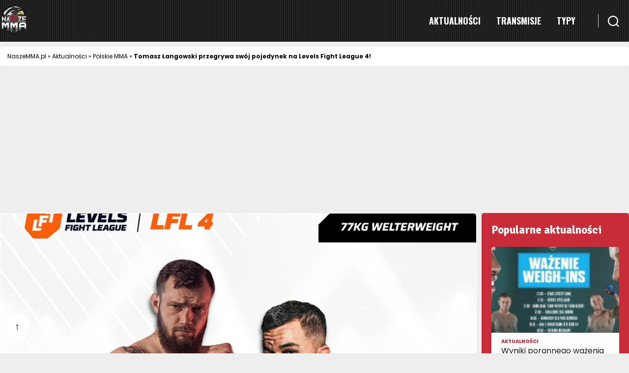

--- FILE ---
content_type: text/html; charset=UTF-8
request_url: https://naszemma.pl/2022/03/tomasz-langowski-przegrywa-swoj-pojedynek-na-levels-fight-league-4/
body_size: 18329
content:
<!DOCTYPE html>
<html class="no-js" lang="pl-PL">
<head>
<meta charset="UTF-8">
<meta charset="UTF-8">
<meta name="viewport" content="width=device-width, initial-scale=1.0">
<link rel="profile" href="https://gmpg.org/xfn/11">
<meta name='robots' content='index, follow, max-image-preview:large, max-snippet:-1, max-video-preview:-1'/>
<title>Tomasz Łangowski przegrywa swój pojedynek na Levels Fight League 4!</title>
<meta name="description" content="Tomasz Łangowski (3-2) przegrał swój pojedynek na gali Levels Fight League 4. Polak musiał uznać wyższość Tayrona Chavarro (2-1), który jednogłośną"/>
<link rel="canonical" href="https://naszemma.pl/2022/03/tomasz-langowski-przegrywa-swoj-pojedynek-na-levels-fight-league-4/"/>
<meta property="og:locale" content="pl_PL"/>
<meta property="og:type" content="article"/>
<meta property="og:title" content="Tomasz Łangowski przegrywa swój pojedynek na Levels Fight League 4!"/>
<meta property="og:description" content="Tomasz Łangowski (3-2) przegrał swój pojedynek na gali Levels Fight League 4. Polak musiał uznać wyższość Tayrona Chavarro (2-1), który jednogłośną"/>
<meta property="og:url" content="https://naszemma.pl/2022/03/tomasz-langowski-przegrywa-swoj-pojedynek-na-levels-fight-league-4/"/>
<meta property="og:site_name" content="NaszeMMA"/>
<meta property="article:publisher" content="https://www.facebook.com/NaszeMMA/"/>
<meta property="article:published_time" content="2022-03-13T19:42:15+00:00"/>
<meta property="article:modified_time" content="2022-03-13T19:43:39+00:00"/>
<meta property="og:image" content="https://naszemma.pl/wp-content/uploads/2022/02/FLVH7RcXMAkdRF--e1644674729618.jpg"/>
<meta property="og:image:width" content="1080"/>
<meta property="og:image:height" content="639"/>
<meta property="og:image:type" content="image/jpeg"/>
<meta name="author" content="Marek Łyko"/>
<meta name="twitter:card" content="summary_large_image"/>
<meta name="twitter:creator" content="@naszemma"/>
<meta name="twitter:site" content="@naszemma"/>
<script type="application/ld+json" class="yoast-schema-graph">{"@context":"https://schema.org","@graph":[{"@type":"Article","@id":"https://naszemma.pl/2022/03/tomasz-langowski-przegrywa-swoj-pojedynek-na-levels-fight-league-4/#article","isPartOf":{"@id":"https://naszemma.pl/2022/03/tomasz-langowski-przegrywa-swoj-pojedynek-na-levels-fight-league-4/"},"author":{"name":"Marek Łyko","@id":"https://naszemma.pl/#/schema/person/c078fe8b45756cce7bcab2ac19ac3432"},"headline":"Tomasz Łangowski przegrywa swój pojedynek na Levels Fight League 4!","datePublished":"2022-03-13T19:42:15+00:00","dateModified":"2022-03-13T19:43:39+00:00","mainEntityOfPage":{"@id":"https://naszemma.pl/2022/03/tomasz-langowski-przegrywa-swoj-pojedynek-na-levels-fight-league-4/"},"wordCount":113,"commentCount":0,"publisher":{"@id":"https://naszemma.pl/#organization"},"image":{"@id":"https://naszemma.pl/2022/03/tomasz-langowski-przegrywa-swoj-pojedynek-na-levels-fight-league-4/#primaryimage"},"thumbnailUrl":"https://naszemma.pl/wp-content/uploads/2022/02/FLVH7RcXMAkdRF--e1644674729618.jpg","keywords":["Levels Fight League","Levels Fight League 4","Tayron Chavarro","Tomasz Łangowski"],"articleSection":["Aktualności","Polskie MMA"],"inLanguage":"pl-PL","potentialAction":[{"@type":"CommentAction","name":"Comment","target":["https://naszemma.pl/2022/03/tomasz-langowski-przegrywa-swoj-pojedynek-na-levels-fight-league-4/#respond"]}]},{"@type":"WebPage","@id":"https://naszemma.pl/2022/03/tomasz-langowski-przegrywa-swoj-pojedynek-na-levels-fight-league-4/","url":"https://naszemma.pl/2022/03/tomasz-langowski-przegrywa-swoj-pojedynek-na-levels-fight-league-4/","name":"Tomasz Łangowski przegrywa swój pojedynek na Levels Fight League 4!","isPartOf":{"@id":"https://naszemma.pl/#website"},"primaryImageOfPage":{"@id":"https://naszemma.pl/2022/03/tomasz-langowski-przegrywa-swoj-pojedynek-na-levels-fight-league-4/#primaryimage"},"image":{"@id":"https://naszemma.pl/2022/03/tomasz-langowski-przegrywa-swoj-pojedynek-na-levels-fight-league-4/#primaryimage"},"thumbnailUrl":"https://naszemma.pl/wp-content/uploads/2022/02/FLVH7RcXMAkdRF--e1644674729618.jpg","datePublished":"2022-03-13T19:42:15+00:00","dateModified":"2022-03-13T19:43:39+00:00","description":"Tomasz Łangowski (3-2) przegrał swój pojedynek na gali Levels Fight League 4. Polak musiał uznać wyższość Tayrona Chavarro (2-1), który jednogłośną","breadcrumb":{"@id":"https://naszemma.pl/2022/03/tomasz-langowski-przegrywa-swoj-pojedynek-na-levels-fight-league-4/#breadcrumb"},"inLanguage":"pl-PL","potentialAction":[{"@type":"ReadAction","target":["https://naszemma.pl/2022/03/tomasz-langowski-przegrywa-swoj-pojedynek-na-levels-fight-league-4/"]}]},{"@type":"ImageObject","inLanguage":"pl-PL","@id":"https://naszemma.pl/2022/03/tomasz-langowski-przegrywa-swoj-pojedynek-na-levels-fight-league-4/#primaryimage","url":"https://naszemma.pl/wp-content/uploads/2022/02/FLVH7RcXMAkdRF--e1644674729618.jpg","contentUrl":"https://naszemma.pl/wp-content/uploads/2022/02/FLVH7RcXMAkdRF--e1644674729618.jpg","width":1080,"height":639,"caption":"Fot. Twitter/ Levels Fight League"},{"@type":"BreadcrumbList","@id":"https://naszemma.pl/2022/03/tomasz-langowski-przegrywa-swoj-pojedynek-na-levels-fight-league-4/#breadcrumb","itemListElement":[{"@type":"ListItem","position":1,"name":"NaszeMMA.pl","item":"https://naszemma.pl/"},{"@type":"ListItem","position":2,"name":"Aktualności","item":"https://naszemma.pl/newsy/"},{"@type":"ListItem","position":3,"name":"Polskie MMA","item":"https://naszemma.pl/newsy/polska/"},{"@type":"ListItem","position":4,"name":"Tomasz Łangowski przegrywa swój pojedynek na Levels Fight League 4!"}]},{"@type":"WebSite","@id":"https://naszemma.pl/#website","url":"https://naszemma.pl/","name":"NaszeMMA","description":"Strona dla miłośników MMA","publisher":{"@id":"https://naszemma.pl/#organization"},"potentialAction":[{"@type":"SearchAction","target":{"@type":"EntryPoint","urlTemplate":"https://naszemma.pl/?s={search_term_string}"},"query-input":{"@type":"PropertyValueSpecification","valueRequired":true,"valueName":"search_term_string"}}],"inLanguage":"pl-PL"},{"@type":"Organization","@id":"https://naszemma.pl/#organization","name":"Nasze MMA","url":"https://naszemma.pl/","logo":{"@type":"ImageObject","inLanguage":"pl-PL","@id":"https://naszemma.pl/#/schema/logo/image/","url":"https://naszemma.pl/wp-content/uploads/2024/10/naszemma-logo.webp","contentUrl":"https://naszemma.pl/wp-content/uploads/2024/10/naszemma-logo.webp","width":658,"height":800,"caption":"Nasze MMA"},"image":{"@id":"https://naszemma.pl/#/schema/logo/image/"},"sameAs":["https://www.facebook.com/NaszeMMA/","https://x.com/naszemma","https://www.instagram.com/naszemmapl/","https://www.youtube.com/channel/UCRzLmM9h5qKKn7fIw72Wbgg"]},{"@type":"Person","@id":"https://naszemma.pl/#/schema/person/c078fe8b45756cce7bcab2ac19ac3432","name":"Marek Łyko","image":{"@type":"ImageObject","inLanguage":"pl-PL","@id":"https://naszemma.pl/#/schema/person/image/","url":"https://secure.gravatar.com/avatar/379b893b24fce34141fdfa614f0994c543df3a125119aca95be6180541d1210c?s=96&d=mm&r=g","contentUrl":"https://secure.gravatar.com/avatar/379b893b24fce34141fdfa614f0994c543df3a125119aca95be6180541d1210c?s=96&d=mm&r=g","caption":"Marek Łyko"},"url":"https://naszemma.pl/author/lyko/"}]}</script>
<style id='wp-img-auto-sizes-contain-inline-css'>img:is([sizes=auto i],[sizes^="auto," i]){contain-intrinsic-size:3000px 1500px}</style>
<style id='wp-block-library-inline-css'>:root{--wp-block-synced-color:#7a00df;--wp-block-synced-color--rgb:122,0,223;--wp-bound-block-color:var(--wp-block-synced-color);--wp-editor-canvas-background:#ddd;--wp-admin-theme-color:#007cba;--wp-admin-theme-color--rgb:0,124,186;--wp-admin-theme-color-darker-10:#006ba1;--wp-admin-theme-color-darker-10--rgb:0,107,160.5;--wp-admin-theme-color-darker-20:#005a87;--wp-admin-theme-color-darker-20--rgb:0,90,135;--wp-admin-border-width-focus:2px}@media (min-resolution:192dpi){:root{--wp-admin-border-width-focus:1.5px}}.wp-element-button{cursor:pointer}:root .has-very-light-gray-background-color{background-color:#eee}:root .has-very-dark-gray-background-color{background-color:#313131}:root .has-very-light-gray-color{color:#eee}:root .has-very-dark-gray-color{color:#313131}:root .has-vivid-green-cyan-to-vivid-cyan-blue-gradient-background{background:linear-gradient(135deg,#00d084,#0693e3)}:root .has-purple-crush-gradient-background{background:linear-gradient(135deg,#34e2e4,#4721fb 50%,#ab1dfe)}:root .has-hazy-dawn-gradient-background{background:linear-gradient(135deg,#faaca8,#dad0ec)}:root .has-subdued-olive-gradient-background{background:linear-gradient(135deg,#fafae1,#67a671)}:root .has-atomic-cream-gradient-background{background:linear-gradient(135deg,#fdd79a,#004a59)}:root .has-nightshade-gradient-background{background:linear-gradient(135deg,#330968,#31cdcf)}:root .has-midnight-gradient-background{background:linear-gradient(135deg,#020381,#2874fc)}:root{--wp--preset--font-size--normal:16px;--wp--preset--font-size--huge:42px}.has-regular-font-size{font-size:1em}.has-larger-font-size{font-size:2.625em}.has-normal-font-size{font-size:var(--wp--preset--font-size--normal)}.has-huge-font-size{font-size:var(--wp--preset--font-size--huge)}.has-text-align-center{text-align:center}.has-text-align-left{text-align:left}.has-text-align-right{text-align:right}.has-fit-text{white-space:nowrap!important}#end-resizable-editor-section{display:none}.aligncenter{clear:both}.items-justified-left{justify-content:flex-start}.items-justified-center{justify-content:center}.items-justified-right{justify-content:flex-end}.items-justified-space-between{justify-content:space-between}.screen-reader-text{border:0;clip-path:inset(50%);height:1px;margin:-1px;overflow:hidden;padding:0;position:absolute;width:1px;word-wrap:normal!important}.screen-reader-text:focus{background-color:#ddd;clip-path:none;color:#444;display:block;font-size:1em;height:auto;left:5px;line-height:normal;padding:15px 23px 14px;text-decoration:none;top:5px;width:auto;z-index:100000}html :where(.has-border-color){border-style:solid}html :where([style*=border-top-color]){border-top-style:solid}html :where([style*=border-right-color]){border-right-style:solid}html :where([style*=border-bottom-color]){border-bottom-style:solid}html :where([style*=border-left-color]){border-left-style:solid}html :where([style*=border-width]){border-style:solid}html :where([style*=border-top-width]){border-top-style:solid}html :where([style*=border-right-width]){border-right-style:solid}html :where([style*=border-bottom-width]){border-bottom-style:solid}html :where([style*=border-left-width]){border-left-style:solid}html :where(img[class*=wp-image-]){height:auto;max-width:100%}:where(figure){margin:0 0 1em}html :where(.is-position-sticky){--wp-admin--admin-bar--position-offset:var(--wp-admin--admin-bar--height,0px)}@media screen and (max-width:600px){html :where(.is-position-sticky){--wp-admin--admin-bar--position-offset:0px}}</style><style id='global-styles-inline-css'>:root{--wp--preset--aspect-ratio--square:1;--wp--preset--aspect-ratio--4-3:4/3;--wp--preset--aspect-ratio--3-4:3/4;--wp--preset--aspect-ratio--3-2:3/2;--wp--preset--aspect-ratio--2-3:2/3;--wp--preset--aspect-ratio--16-9:16/9;--wp--preset--aspect-ratio--9-16:9/16;--wp--preset--color--black:#000000;--wp--preset--color--cyan-bluish-gray:#abb8c3;--wp--preset--color--white:#ffffff;--wp--preset--color--pale-pink:#f78da7;--wp--preset--color--vivid-red:#cf2e2e;--wp--preset--color--luminous-vivid-orange:#ff6900;--wp--preset--color--luminous-vivid-amber:#fcb900;--wp--preset--color--light-green-cyan:#7bdcb5;--wp--preset--color--vivid-green-cyan:#00d084;--wp--preset--color--pale-cyan-blue:#8ed1fc;--wp--preset--color--vivid-cyan-blue:#0693e3;--wp--preset--color--vivid-purple:#9b51e0;--wp--preset--color--accent:#cd2653;--wp--preset--color--primary:#000000;--wp--preset--color--secondary:#6d6d6d;--wp--preset--color--subtle-background:#dcd7ca;--wp--preset--color--background:#f5efe0;--wp--preset--gradient--vivid-cyan-blue-to-vivid-purple:linear-gradient(135deg,rgb(6,147,227) 0%,rgb(155,81,224) 100%);--wp--preset--gradient--light-green-cyan-to-vivid-green-cyan:linear-gradient(135deg,rgb(122,220,180) 0%,rgb(0,208,130) 100%);--wp--preset--gradient--luminous-vivid-amber-to-luminous-vivid-orange:linear-gradient(135deg,rgb(252,185,0) 0%,rgb(255,105,0) 100%);--wp--preset--gradient--luminous-vivid-orange-to-vivid-red:linear-gradient(135deg,rgb(255,105,0) 0%,rgb(207,46,46) 100%);--wp--preset--gradient--very-light-gray-to-cyan-bluish-gray:linear-gradient(135deg,rgb(238,238,238) 0%,rgb(169,184,195) 100%);--wp--preset--gradient--cool-to-warm-spectrum:linear-gradient(135deg,rgb(74,234,220) 0%,rgb(151,120,209) 20%,rgb(207,42,186) 40%,rgb(238,44,130) 60%,rgb(251,105,98) 80%,rgb(254,248,76) 100%);--wp--preset--gradient--blush-light-purple:linear-gradient(135deg,rgb(255,206,236) 0%,rgb(152,150,240) 100%);--wp--preset--gradient--blush-bordeaux:linear-gradient(135deg,rgb(254,205,165) 0%,rgb(254,45,45) 50%,rgb(107,0,62) 100%);--wp--preset--gradient--luminous-dusk:linear-gradient(135deg,rgb(255,203,112) 0%,rgb(199,81,192) 50%,rgb(65,88,208) 100%);--wp--preset--gradient--pale-ocean:linear-gradient(135deg,rgb(255,245,203) 0%,rgb(182,227,212) 50%,rgb(51,167,181) 100%);--wp--preset--gradient--electric-grass:linear-gradient(135deg,rgb(202,248,128) 0%,rgb(113,206,126) 100%);--wp--preset--gradient--midnight:linear-gradient(135deg,rgb(2,3,129) 0%,rgb(40,116,252) 100%);--wp--preset--font-size--small:18px;--wp--preset--font-size--medium:20px;--wp--preset--font-size--large:26.25px;--wp--preset--font-size--x-large:42px;--wp--preset--font-size--normal:21px;--wp--preset--font-size--larger:32px;--wp--preset--spacing--20:0.44rem;--wp--preset--spacing--30:0.67rem;--wp--preset--spacing--40:1rem;--wp--preset--spacing--50:1.5rem;--wp--preset--spacing--60:2.25rem;--wp--preset--spacing--70:3.38rem;--wp--preset--spacing--80:5.06rem;--wp--preset--shadow--natural:6px 6px 9px rgba(0, 0, 0, 0.2);--wp--preset--shadow--deep:12px 12px 50px rgba(0, 0, 0, 0.4);--wp--preset--shadow--sharp:6px 6px 0px rgba(0, 0, 0, 0.2);--wp--preset--shadow--outlined:6px 6px 0px -3px rgb(255, 255, 255), 6px 6px rgb(0, 0, 0);--wp--preset--shadow--crisp:6px 6px 0px rgb(0, 0, 0);}:where(.is-layout-flex){gap:0.5em;}:where(.is-layout-grid){gap:0.5em;}body .is-layout-flex{display:flex;}.is-layout-flex{flex-wrap:wrap;align-items:center;}.is-layout-flex > :is(*, div){margin:0;}body .is-layout-grid{display:grid;}.is-layout-grid > :is(*, div){margin:0;}:where(.wp-block-columns.is-layout-flex){gap:2em;}:where(.wp-block-columns.is-layout-grid){gap:2em;}:where(.wp-block-post-template.is-layout-flex){gap:1.25em;}:where(.wp-block-post-template.is-layout-grid){gap:1.25em;}.has-black-color{color:var(--wp--preset--color--black) !important;}.has-cyan-bluish-gray-color{color:var(--wp--preset--color--cyan-bluish-gray) !important;}.has-white-color{color:var(--wp--preset--color--white) !important;}.has-pale-pink-color{color:var(--wp--preset--color--pale-pink) !important;}.has-vivid-red-color{color:var(--wp--preset--color--vivid-red) !important;}.has-luminous-vivid-orange-color{color:var(--wp--preset--color--luminous-vivid-orange) !important;}.has-luminous-vivid-amber-color{color:var(--wp--preset--color--luminous-vivid-amber) !important;}.has-light-green-cyan-color{color:var(--wp--preset--color--light-green-cyan) !important;}.has-vivid-green-cyan-color{color:var(--wp--preset--color--vivid-green-cyan) !important;}.has-pale-cyan-blue-color{color:var(--wp--preset--color--pale-cyan-blue) !important;}.has-vivid-cyan-blue-color{color:var(--wp--preset--color--vivid-cyan-blue) !important;}.has-vivid-purple-color{color:var(--wp--preset--color--vivid-purple) !important;}.has-black-background-color{background-color:var(--wp--preset--color--black) !important;}.has-cyan-bluish-gray-background-color{background-color:var(--wp--preset--color--cyan-bluish-gray) !important;}.has-white-background-color{background-color:var(--wp--preset--color--white) !important;}.has-pale-pink-background-color{background-color:var(--wp--preset--color--pale-pink) !important;}.has-vivid-red-background-color{background-color:var(--wp--preset--color--vivid-red) !important;}.has-luminous-vivid-orange-background-color{background-color:var(--wp--preset--color--luminous-vivid-orange) !important;}.has-luminous-vivid-amber-background-color{background-color:var(--wp--preset--color--luminous-vivid-amber) !important;}.has-light-green-cyan-background-color{background-color:var(--wp--preset--color--light-green-cyan) !important;}.has-vivid-green-cyan-background-color{background-color:var(--wp--preset--color--vivid-green-cyan) !important;}.has-pale-cyan-blue-background-color{background-color:var(--wp--preset--color--pale-cyan-blue) !important;}.has-vivid-cyan-blue-background-color{background-color:var(--wp--preset--color--vivid-cyan-blue) !important;}.has-vivid-purple-background-color{background-color:var(--wp--preset--color--vivid-purple) !important;}.has-black-border-color{border-color:var(--wp--preset--color--black) !important;}.has-cyan-bluish-gray-border-color{border-color:var(--wp--preset--color--cyan-bluish-gray) !important;}.has-white-border-color{border-color:var(--wp--preset--color--white) !important;}.has-pale-pink-border-color{border-color:var(--wp--preset--color--pale-pink) !important;}.has-vivid-red-border-color{border-color:var(--wp--preset--color--vivid-red) !important;}.has-luminous-vivid-orange-border-color{border-color:var(--wp--preset--color--luminous-vivid-orange) !important;}.has-luminous-vivid-amber-border-color{border-color:var(--wp--preset--color--luminous-vivid-amber) !important;}.has-light-green-cyan-border-color{border-color:var(--wp--preset--color--light-green-cyan) !important;}.has-vivid-green-cyan-border-color{border-color:var(--wp--preset--color--vivid-green-cyan) !important;}.has-pale-cyan-blue-border-color{border-color:var(--wp--preset--color--pale-cyan-blue) !important;}.has-vivid-cyan-blue-border-color{border-color:var(--wp--preset--color--vivid-cyan-blue) !important;}.has-vivid-purple-border-color{border-color:var(--wp--preset--color--vivid-purple) !important;}.has-vivid-cyan-blue-to-vivid-purple-gradient-background{background:var(--wp--preset--gradient--vivid-cyan-blue-to-vivid-purple) !important;}.has-light-green-cyan-to-vivid-green-cyan-gradient-background{background:var(--wp--preset--gradient--light-green-cyan-to-vivid-green-cyan) !important;}.has-luminous-vivid-amber-to-luminous-vivid-orange-gradient-background{background:var(--wp--preset--gradient--luminous-vivid-amber-to-luminous-vivid-orange) !important;}.has-luminous-vivid-orange-to-vivid-red-gradient-background{background:var(--wp--preset--gradient--luminous-vivid-orange-to-vivid-red) !important;}.has-very-light-gray-to-cyan-bluish-gray-gradient-background{background:var(--wp--preset--gradient--very-light-gray-to-cyan-bluish-gray) !important;}.has-cool-to-warm-spectrum-gradient-background{background:var(--wp--preset--gradient--cool-to-warm-spectrum) !important;}.has-blush-light-purple-gradient-background{background:var(--wp--preset--gradient--blush-light-purple) !important;}.has-blush-bordeaux-gradient-background{background:var(--wp--preset--gradient--blush-bordeaux) !important;}.has-luminous-dusk-gradient-background{background:var(--wp--preset--gradient--luminous-dusk) !important;}.has-pale-ocean-gradient-background{background:var(--wp--preset--gradient--pale-ocean) !important;}.has-electric-grass-gradient-background{background:var(--wp--preset--gradient--electric-grass) !important;}.has-midnight-gradient-background{background:var(--wp--preset--gradient--midnight) !important;}.has-small-font-size{font-size:var(--wp--preset--font-size--small) !important;}.has-medium-font-size{font-size:var(--wp--preset--font-size--medium) !important;}.has-large-font-size{font-size:var(--wp--preset--font-size--large) !important;}.has-x-large-font-size{font-size:var(--wp--preset--font-size--x-large) !important;}</style>
<style id='classic-theme-styles-inline-css'>.wp-block-button__link{color:#fff;background-color:#32373c;border-radius:9999px;box-shadow:none;text-decoration:none;padding:calc(.667em + 2px) calc(1.333em + 2px);font-size:1.125em}.wp-block-file__button{background:#32373c;color:#fff;text-decoration:none}</style>
<link rel="stylesheet" type="text/css" href="//naszemma.pl/wp-content/cache/wpfc-minified/1qjhekhh/e0oag.css" media="all"/>
<style id='twentytwenty-style-inline-css'>.color-accent,.color-accent-hover:hover,.color-accent-hover:focus,:root .has-accent-color,.has-drop-cap:not(:focus):first-letter,.wp-block-button.is-style-outline,a{color:#cd2653;}blockquote,.border-color-accent,.border-color-accent-hover:hover,.border-color-accent-hover:focus{border-color:#cd2653;}button,.button,.faux-button,.wp-block-button__link,.wp-block-file .wp-block-file__button,input[type="button"],input[type="reset"],input[type="submit"],.bg-accent,.bg-accent-hover:hover,.bg-accent-hover:focus,:root .has-accent-background-color,.comment-reply-link{background-color:#cd2653;}.fill-children-accent,.fill-children-accent *{fill:#cd2653;}body,.entry-title a,:root .has-primary-color{color:#000000;}:root .has-primary-background-color{background-color:#000000;}cite,figcaption,.wp-caption-text,.post-meta,.entry-content .wp-block-archives li,.entry-content .wp-block-categories li,.entry-content .wp-block-latest-posts li,.wp-block-latest-comments__comment-date,.wp-block-latest-posts__post-date,.wp-block-embed figcaption,.wp-block-image figcaption,.wp-block-pullquote cite,.comment-metadata,.comment-respond .comment-notes,.comment-respond .logged-in-as,.pagination .dots,.entry-content hr:not(.has-background),hr.styled-separator,:root .has-secondary-color{color:#6d6d6d;}:root .has-secondary-background-color{background-color:#6d6d6d;}pre,fieldset,input,textarea,table,table *,hr{border-color:#dcd7ca;}caption,code,code,kbd,samp,.wp-block-table.is-style-stripes tbody tr:nth-child(odd),:root .has-subtle-background-background-color{background-color:#dcd7ca;}.wp-block-table.is-style-stripes{border-bottom-color:#dcd7ca;}.wp-block-latest-posts.is-grid li{border-top-color:#dcd7ca;}:root .has-subtle-background-color{color:#dcd7ca;}body:not(.overlay-header) .primary-menu > li > a,body:not(.overlay-header) .primary-menu > li > .icon,.modal-menu a,.footer-menu a, .footer-widgets a:where(:not(.wp-block-button__link)),#site-footer .wp-block-button.is-style-outline,.wp-block-pullquote:before,.singular:not(.overlay-header) .entry-header a,.archive-header a,.header-footer-group .color-accent,.header-footer-group .color-accent-hover:hover{color:#cd2653;}.social-icons a,#site-footer button:not(.toggle),#site-footer .button,#site-footer .faux-button,#site-footer .wp-block-button__link,#site-footer .wp-block-file__button,#site-footer input[type="button"],#site-footer input[type="reset"],#site-footer input[type="submit"]{background-color:#cd2653;}.header-footer-group,body:not(.overlay-header) #site-header .toggle,.menu-modal .toggle{color:#000000;}body:not(.overlay-header) .primary-menu ul{background-color:#000000;}body:not(.overlay-header) .primary-menu > li > ul:after{border-bottom-color:#000000;}body:not(.overlay-header) .primary-menu ul ul:after{border-left-color:#000000;}.site-description,body:not(.overlay-header) .toggle-inner .toggle-text,.widget .post-date,.widget .rss-date,.widget_archive li,.widget_categories li,.widget cite,.widget_pages li,.widget_meta li,.widget_nav_menu li,.powered-by-wordpress,.footer-credits .privacy-policy,.to-the-top,.singular .entry-header .post-meta,.singular:not(.overlay-header) .entry-header .post-meta a{color:#6d6d6d;}.header-footer-group pre,.header-footer-group fieldset,.header-footer-group input,.header-footer-group textarea,.header-footer-group table,.header-footer-group table *,.footer-nav-widgets-wrapper,#site-footer,.menu-modal nav *,.footer-widgets-outer-wrapper,.footer-top{border-color:#dcd7ca;}.header-footer-group table caption,body:not(.overlay-header) .header-inner .toggle-wrapper::before{background-color:#dcd7ca;}</style>
<style>@font-face{font-family:"Inter var";font-weight:100 900;font-style:normal;font-display:swap;src:url(//naszemma.pl/wp-content/themes/twentytwenty/assets/fonts/inter/Inter-upright-var.woff2) format("woff2");}
@font-face{font-family:"Inter var";font-weight:100 900;font-style:italic;font-display:swap;src:url(//naszemma.pl/wp-content/themes/twentytwenty/assets/fonts/inter/Inter-italic-var.woff2) format("woff2");}</style>
<link rel="stylesheet" type="text/css" href="//naszemma.pl/wp-content/cache/wpfc-minified/m8krqod4/e0oag.css" media="print"/>
<script async src="https://www.googletagmanager.com/gtag/js?id=G-0E98C6D1LL"></script>
<script>window.dataLayer=window.dataLayer||[];
function gtag(){dataLayer.push(arguments);}
gtag('js', new Date());
gtag('config', 'G-0E98C6D1LL');</script><meta name="follow.[base64]" content="0vWH0511WkJ8Rr1K4XRm"/>	
<link rel="icon" href="https://naszemma.pl/wp-content/uploads/2019/03/cropped-LOGO_full_color_glow_166x126-32x32.png" sizes="32x32"/>
<link rel="icon" href="https://naszemma.pl/wp-content/uploads/2019/03/cropped-LOGO_full_color_glow_166x126-192x192.png" sizes="192x192"/>
<link rel="apple-touch-icon" href="https://naszemma.pl/wp-content/uploads/2019/03/cropped-LOGO_full_color_glow_166x126-180x180.png"/>
<meta name="msapplication-TileImage" content="https://naszemma.pl/wp-content/uploads/2019/03/cropped-LOGO_full_color_glow_166x126-270x270.png"/>
<link rel="preconnect" href="https://fonts.googleapis.com">
<link rel="preconnect" href="https://fonts.gstatic.com" crossorigin>
<link rel="preconnect" href="https://fonts.googleapis.com">
<link rel="preconnect" href="https://fonts.gstatic.com" crossorigin>
<link rel="preconnect" href="https://fonts.googleapis.com">
<link rel="preconnect" href="https://fonts.gstatic.com" crossorigin>
<script data-wpfc-render="false">var Wpfcll={s:[],osl:0,scroll:false,i:function(){Wpfcll.ss();window.addEventListener('load',function(){window.addEventListener("DOMSubtreeModified",function(e){Wpfcll.osl=Wpfcll.s.length;Wpfcll.ss();if(Wpfcll.s.length > Wpfcll.osl){Wpfcll.ls(false);}},false);Wpfcll.ls(true);});window.addEventListener('scroll',function(){Wpfcll.scroll=true;Wpfcll.ls(false);});window.addEventListener('resize',function(){Wpfcll.scroll=true;Wpfcll.ls(false);});window.addEventListener('click',function(){Wpfcll.scroll=true;Wpfcll.ls(false);});},c:function(e,pageload){var w=document.documentElement.clientHeight || body.clientHeight;var n=0;if(pageload){n=0;}else{n=(w > 800) ? 800:200;n=Wpfcll.scroll ? 800:n;}var er=e.getBoundingClientRect();var t=0;var p=e.parentNode ? e.parentNode:false;if(typeof p.getBoundingClientRect=="undefined"){var pr=false;}else{var pr=p.getBoundingClientRect();}if(er.x==0 && er.y==0){for(var i=0;i < 10;i++){if(p){if(pr.x==0 && pr.y==0){if(p.parentNode){p=p.parentNode;}if(typeof p.getBoundingClientRect=="undefined"){pr=false;}else{pr=p.getBoundingClientRect();}}else{t=pr.top;break;}}};}else{t=er.top;}if(w - t+n > 0){return true;}return false;},r:function(e,pageload){var s=this;var oc,ot;try{oc=e.getAttribute("data-wpfc-original-src");ot=e.getAttribute("data-wpfc-original-srcset");originalsizes=e.getAttribute("data-wpfc-original-sizes");if(s.c(e,pageload)){if(oc || ot){if(e.tagName=="DIV" || e.tagName=="A" || e.tagName=="SPAN"){e.style.backgroundImage="url("+oc+")";e.removeAttribute("data-wpfc-original-src");e.removeAttribute("data-wpfc-original-srcset");e.removeAttribute("onload");}else{if(oc){e.setAttribute('src',oc);}if(ot){e.setAttribute('srcset',ot);}if(originalsizes){e.setAttribute('sizes',originalsizes);}if(e.getAttribute("alt") && e.getAttribute("alt")=="blank"){e.removeAttribute("alt");}e.removeAttribute("data-wpfc-original-src");e.removeAttribute("data-wpfc-original-srcset");e.removeAttribute("data-wpfc-original-sizes");e.removeAttribute("onload");if(e.tagName=="IFRAME"){var y="https://www.youtube.com/embed/";if(navigator.userAgent.match(/\sEdge?\/\d/i)){e.setAttribute('src',e.getAttribute("src").replace(/.+\/templates\/youtube\.html\#/,y));}e.onload=function(){if(typeof window.jQuery !="undefined"){if(jQuery.fn.fitVids){jQuery(e).parent().fitVids({customSelector:"iframe[src]"});}}var s=e.getAttribute("src").match(/templates\/youtube\.html\#(.+)/);if(s){try{var i=e.contentDocument || e.contentWindow;if(i.location.href=="about:blank"){e.setAttribute('src',y+s[1]);}}catch(err){e.setAttribute('src',y+s[1]);}}}}}}else{if(e.tagName=="NOSCRIPT"){if(jQuery(e).attr("data-type")=="wpfc"){e.removeAttribute("data-type");jQuery(e).after(jQuery(e).text());}}}}}catch(error){console.log(error);console.log("==>",e);}},ss:function(){var i=Array.prototype.slice.call(document.getElementsByTagName("img"));var f=Array.prototype.slice.call(document.getElementsByTagName("iframe"));var d=Array.prototype.slice.call(document.getElementsByTagName("div"));var a=Array.prototype.slice.call(document.getElementsByTagName("a"));var s=Array.prototype.slice.call(document.getElementsByTagName("span"));var n=Array.prototype.slice.call(document.getElementsByTagName("noscript"));this.s=i.concat(f).concat(d).concat(a).concat(s).concat(n);},ls:function(pageload){var s=this;[].forEach.call(s.s,function(e,index){s.r(e,pageload);});}};document.addEventListener('DOMContentLoaded',function(){wpfci();});function wpfci(){Wpfcll.i();}</script>
</head>
<body class="wp-singular post-template-default single single-post postid-29352 single-format-standard wp-custom-logo wp-embed-responsive wp-theme-twentytwenty wp-child-theme-pnk sfsi_actvite_theme_flat singular enable-search-modal has-post-thumbnail has-single-pagination showing-comments show-avatars footer-top-visible">
<a class="skip-link screen-reader-text" href="#site-content">Przejdź do treści</a>
<header id="site-header" class="header-footer-group">
<div class="header-inner section-inner">
<div class="header-titles-wrapper">
<button class="toggle search-toggle mobile-search-toggle" data-toggle-target=".search-modal" data-toggle-body-class="showing-search-modal" data-set-focus=".search-modal .search-field" aria-expanded="false">
<span class="toggle-inner">
<span class="toggle-icon">
<svg class="svg-icon" aria-hidden="true" role="img" focusable="false" xmlns="http://www.w3.org/2000/svg" width="23" height="23" viewBox="0 0 23 23"><path d="M38.710696,48.0601792 L43,52.3494831 L41.3494831,54 L37.0601792,49.710696 C35.2632422,51.1481185 32.9839107,52.0076499 30.5038249,52.0076499 C24.7027226,52.0076499 20,47.3049272 20,41.5038249 C20,35.7027226 24.7027226,31 30.5038249,31 C36.3049272,31 41.0076499,35.7027226 41.0076499,41.5038249 C41.0076499,43.9839107 40.1481185,46.2632422 38.710696,48.0601792 Z M36.3875844,47.1716785 C37.8030221,45.7026647 38.6734666,43.7048964 38.6734666,41.5038249 C38.6734666,36.9918565 35.0157934,33.3341833 30.5038249,33.3341833 C25.9918565,33.3341833 22.3341833,36.9918565 22.3341833,41.5038249 C22.3341833,46.0157934 25.9918565,49.6734666 30.5038249,49.6734666 C32.7048964,49.6734666 34.7026647,48.8030221 36.1716785,47.3875844 C36.2023931,47.347638 36.2360451,47.3092237 36.2726343,47.2726343 C36.3092237,47.2360451 36.347638,47.2023931 36.3875844,47.1716785 Z" transform="translate(-20 -31)" /></svg>								</span>
</span>
</button>
<div class="header-titles">
<div class="site-logo faux-heading"><a href="https://naszemma.pl/" class="custom-logo-link" rel="home noopener noreferrer" data-wpel-link="internal"><img width="657" height="800" src="https://naszemma.pl/wp-content/uploads/2024/10/cropped-naszemma-logo.webp" class="custom-logo" alt="NaszeMMA" decoding="async" fetchpriority="high" srcset="https://naszemma.pl/wp-content/uploads/2024/10/cropped-naszemma-logo.webp 657w, https://naszemma.pl/wp-content/uploads/2024/10/cropped-naszemma-logo-246x300.webp 246w" sizes="(max-width: 657px) 100vw, 657px" /></a><span class="screen-reader-text">NaszeMMA</span></div></div><button class="toggle nav-toggle mobile-nav-toggle" data-toggle-target=".menu-modal"  data-toggle-body-class="showing-menu-modal" aria-expanded="false" data-set-focus=".close-nav-toggle">
<span class="toggle-inner">
<span class="toggle-icon">
<svg class="svg-icon" aria-hidden="true" role="img" focusable="false" xmlns="http://www.w3.org/2000/svg" width="26" height="7" viewBox="0 0 26 7"><path fill-rule="evenodd" d="M332.5,45 C330.567003,45 329,43.4329966 329,41.5 C329,39.5670034 330.567003,38 332.5,38 C334.432997,38 336,39.5670034 336,41.5 C336,43.4329966 334.432997,45 332.5,45 Z M342,45 C340.067003,45 338.5,43.4329966 338.5,41.5 C338.5,39.5670034 340.067003,38 342,38 C343.932997,38 345.5,39.5670034 345.5,41.5 C345.5,43.4329966 343.932997,45 342,45 Z M351.5,45 C349.567003,45 348,43.4329966 348,41.5 C348,39.5670034 349.567003,38 351.5,38 C353.432997,38 355,39.5670034 355,41.5 C355,43.4329966 353.432997,45 351.5,45 Z" transform="translate(-329 -38)" /></svg>							</span>
<span class="toggle-text"><i class="fa fa-bars"></i></span>
</span>
</button></div><div class="header-navigation-wrapper">
<nav class="primary-menu-wrapper" aria-label="Poziomo">
<ul class="primary-menu reset-list-style">
<li id="menu-item-40136" class="menu-item menu-item-type-taxonomy menu-item-object-category current-post-ancestor current-menu-parent current-post-parent menu-item-40136"><a href="https://naszemma.pl/newsy/" data-wpel-link="internal" rel="noopener noreferrer">Aktualności</a></li>
<li id="menu-item-26913" class="menu-item menu-item-type-taxonomy menu-item-object-category menu-item-26913"><a href="https://naszemma.pl/transmisje-mma/" data-wpel-link="internal" rel="noopener noreferrer">Transmisje</a></li>
<li id="menu-item-26086" class="menu-item menu-item-type-taxonomy menu-item-object-category menu-item-26086"><a href="https://naszemma.pl/typy-bukmacherskie-mma/" data-wpel-link="internal" rel="noopener noreferrer">Typy</a></li>
</ul>
</nav>
<div class="header-toggles hide-no-js">
<div class="toggle-wrapper search-toggle-wrapper"> <button class="toggle search-toggle desktop-search-toggle" data-toggle-target=".search-modal" data-toggle-body-class="showing-search-modal" data-set-focus=".search-modal .search-field" aria-expanded="false"> <span class="toggle-inner"> <svg class="svg-icon" aria-hidden="true" role="img" focusable="false" xmlns="http://www.w3.org/2000/svg" width="23" height="23" viewBox="0 0 23 23"><path d="M38.710696,48.0601792 L43,52.3494831 L41.3494831,54 L37.0601792,49.710696 C35.2632422,51.1481185 32.9839107,52.0076499 30.5038249,52.0076499 C24.7027226,52.0076499 20,47.3049272 20,41.5038249 C20,35.7027226 24.7027226,31 30.5038249,31 C36.3049272,31 41.0076499,35.7027226 41.0076499,41.5038249 C41.0076499,43.9839107 40.1481185,46.2632422 38.710696,48.0601792 Z M36.3875844,47.1716785 C37.8030221,45.7026647 38.6734666,43.7048964 38.6734666,41.5038249 C38.6734666,36.9918565 35.0157934,33.3341833 30.5038249,33.3341833 C25.9918565,33.3341833 22.3341833,36.9918565 22.3341833,41.5038249 C22.3341833,46.0157934 25.9918565,49.6734666 30.5038249,49.6734666 C32.7048964,49.6734666 34.7026647,48.8030221 36.1716785,47.3875844 C36.2023931,47.347638 36.2360451,47.3092237 36.2726343,47.2726343 C36.3092237,47.2360451 36.347638,47.2023931 36.3875844,47.1716785 Z" transform="translate(-20 -31)" /></svg> </span> </button></div></div></div></div><div class="search-modal cover-modal header-footer-group" data-modal-target-string=".search-modal" role="dialog" aria-modal="true" aria-label="Szukaj">
<div class="search-modal-inner modal-inner">
<div class="section-inner"> <form role="search" aria-label="Szukaj:" method="get" class="search-form" action="https://naszemma.pl/"> <label for="search-form-1"> <span class="screen-reader-text"> Szukaj: </span> <input type="search" id="search-form-1" class="search-field" placeholder="Szukaj &hellip;" value="" name="s" /> </label> <input type="submit" class="search-submit" value="Szukaj" /> </form> <button class="toggle search-untoggle close-search-toggle fill-children-current-color" data-toggle-target=".search-modal" data-toggle-body-class="showing-search-modal" data-set-focus=".search-modal .search-field"> <span class="screen-reader-text"> Zamknij wyszukiwanie </span> <svg class="svg-icon" aria-hidden="true" role="img" focusable="false" xmlns="http://www.w3.org/2000/svg" width="16" height="16" viewBox="0 0 16 16"><polygon fill="" fill-rule="evenodd" points="6.852 7.649 .399 1.195 1.445 .149 7.899 6.602 14.352 .149 15.399 1.195 8.945 7.649 15.399 14.102 14.352 15.149 7.899 8.695 1.445 15.149 .399 14.102" /></svg> </button></div></div></div></header>
<div class="menu-modal cover-modal header-footer-group" data-modal-target-string=".menu-modal">
<div class="menu-modal-inner modal-inner">
<div class="menu-wrapper section-inner">
<div class="menu-top">
<button class="toggle close-nav-toggle fill-children-current-color" data-toggle-target=".menu-modal" data-toggle-body-class="showing-menu-modal" data-set-focus=".menu-modal">
<span class="toggle-text">Zamknij menu</span>
<svg class="svg-icon" aria-hidden="true" role="img" focusable="false" xmlns="http://www.w3.org/2000/svg" width="16" height="16" viewBox="0 0 16 16"><polygon fill="" fill-rule="evenodd" points="6.852 7.649 .399 1.195 1.445 .149 7.899 6.602 14.352 .149 15.399 1.195 8.945 7.649 15.399 14.102 14.352 15.149 7.899 8.695 1.445 15.149 .399 14.102" /></svg>				</button>
<nav class="mobile-menu" aria-label="Urządzenie przenośne">
<ul class="modal-menu reset-list-style">
<li class="menu-item menu-item-type-taxonomy menu-item-object-category current-post-ancestor current-menu-parent current-post-parent menu-item-40136"><div class="ancestor-wrapper"><a href="https://naszemma.pl/newsy/" data-wpel-link="internal" rel="noopener noreferrer">Aktualności</a></div></li>
<li class="menu-item menu-item-type-taxonomy menu-item-object-category menu-item-26913"><div class="ancestor-wrapper"><a href="https://naszemma.pl/transmisje-mma/" data-wpel-link="internal" rel="noopener noreferrer">Transmisje</a></div></li>
<li class="menu-item menu-item-type-taxonomy menu-item-object-category menu-item-26086"><div class="ancestor-wrapper"><a href="https://naszemma.pl/typy-bukmacherskie-mma/" data-wpel-link="internal" rel="noopener noreferrer">Typy</a></div></li>
</ul>
</nav></div><div class="menu-bottom"></div></div></div></div><main id="site-content">
<div class="breadcrumb section-inner"><p id="breadcrumbs"><span><span><a href="https://naszemma.pl/" data-wpel-link="internal" rel="noopener noreferrer">NaszeMMA.pl</a></span> » <span><a href="https://naszemma.pl/newsy/" data-wpel-link="internal" rel="noopener noreferrer">Aktualności</a></span> » <span><a href="https://naszemma.pl/newsy/polska/" data-wpel-link="internal" rel="noopener noreferrer">Polskie MMA</a></span> » <span class="breadcrumb_last" aria-current="page"><strong>Tomasz Łangowski przegrywa swój pojedynek na Levels Fight League 4!</strong></span></span></p></div><div class="post-29352 post type-post status-publish format-standard has-post-thumbnail hentry category-newsy category-polska tag-levels-fight-league tag-levels-fight-league-4 tag-tayron-chavarro tag-tomasz-langowski" id="post-29352">
<div class="section-inner grid-42 gap-3">
<div class="mt-0 leftsidebar">
<div class="position-fixed">
<div class="desktop"><script async src="https://pagead2.googlesyndication.com/pagead/js/adsbygoogle.js?client=ca-pub-6241525853767996" crossorigin="anonymous"></script>
<ins class="adsbygoogle"
style="display:inline-block;width:160px;height:600px"
data-ad-client="ca-pub-6241525853767996"
data-ad-slot="4224372033"></ins>
<script>(adsbygoogle=window.adsbygoogle||[]).push({});</script></div><div class="tablet"><script async src="https://pagead2.googlesyndication.com/pagead/js/adsbygoogle.js?client=ca-pub-6241525853767996" crossorigin="anonymous"></script>
<ins class="adsbygoogle"
style="display:block"
data-ad-client="ca-pub-6241525853767996"
data-ad-slot="9285127025"
data-ad-format="auto"
data-full-width-responsive="true"></ins>
<script>(adsbygoogle=window.adsbygoogle||[]).push({});</script></div><div class="mobile">
<script async src="https://pagead2.googlesyndication.com/pagead/js/adsbygoogle.js?client=ca-pub-6241525853767996" crossorigin="anonymous"></script>
<ins class="adsbygoogle"
style="display:block"
data-ad-client="ca-pub-6241525853767996"
data-ad-slot="1430687738"
data-ad-format="auto"
data-full-width-responsive="true"></ins>
<script>(adsbygoogle=window.adsbygoogle||[]).push({});</script></div></div></div><article id="post-content-news" class="post-content">
<div class="featured-image-post">
<img width="1080" height="639" src="https://naszemma.pl/wp-content/uploads/2022/02/FLVH7RcXMAkdRF--e1644674729618.jpg" class="attachment-post-thumbnail size-post-thumbnail wp-post-image" alt="" decoding="async" srcset="https://naszemma.pl/wp-content/uploads/2022/02/FLVH7RcXMAkdRF--e1644674729618.jpg 1080w, https://naszemma.pl/wp-content/uploads/2022/02/FLVH7RcXMAkdRF--e1644674729618-300x178.jpg 300w, https://naszemma.pl/wp-content/uploads/2022/02/FLVH7RcXMAkdRF--e1644674729618-1024x606.jpg 1024w, https://naszemma.pl/wp-content/uploads/2022/02/FLVH7RcXMAkdRF--e1644674729618-768x454.jpg 768w" sizes="(max-width: 1080px) 100vw, 1080px" />    <div class="podpis-foto">fot. Fot. Twitter/ Levels Fight League</div></div><div class="cat_social">
<div class="cat_social_left">		
<div class="cat-link mt-0 mb-1"> <a href="https://naszemma.pl/newsy/polska/" alt="View all posts in Polskie MMA" data-wpel-link="internal" rel="noopener noreferrer">Polskie MMA</a></div></div><div class="cat_social_right">		
<span>Udostępnij:</span>
<div class="sfsi_widget sfsi_shortcode_container"><div class="norm_row sfsi_wDiv" style="width:225px;text-align:left;"><div style='width:40px; height:40px;margin-left:5px;margin-bottom:5px;' class='sfsi_wicons shuffeldiv'><div class='inerCnt'><a class='sficn' data-effect='' target='_blank' rel='noopener' href='' id='sfsiid_facebook_icon' style='width:40px;height:40px;opacity:1;background:#336699;'><img data-pin-nopin='true' alt='Facebook' title='Facebook' src='https://naszemma.pl/wp-content/plugins/ultimate-social-media-icons/images/icons_theme/flat/flat_facebook.png' width='40' height='40' class='sfcm sfsi_wicon' data-effect=''/></a><div class="sfsi_tool_tip_2 fb_tool_bdr sfsiTlleft" style="opacity:0;z-index:-1;" id="sfsiid_facebook"><span class="bot_arow bot_fb_arow"></span><div class="sfsi_inside"><div class='icon3'><a target="_blank" rel="noopener external noreferrer" href="https://www.facebook.com/sharer/sharer.php?u=https%3A%2F%2Fnaszemma.pl%2F2022%2F03%2Ftomasz-langowski-przegrywa-swoj-pojedynek-na-levels-fight-league-4" style="display:inline-block;" data-wpel-link="external"> <img onload="Wpfcll.r(this,true);" src="https://naszemma.pl/wp-content/uploads/2025/02/nmma-placeholder.webp" class='sfsi_wicon' data-pin-nopin='true' alt='fb-share-icon' title='Facebook Share' data-wpfc-original-src='https://naszemma.pl/wp-content/plugins/ultimate-social-media-icons/images/share_icons/fb_icons/en_US.svg'/></a></div></div></div></div></div><div style='width:40px; height:40px;margin-left:5px;margin-bottom:5px;' class='sfsi_wicons shuffeldiv'><div class='inerCnt'><a class='sficn' data-effect='' target='_blank' rel='noopener' href='' id='sfsiid_twitter_icon' style='width:40px;height:40px;opacity:1;background:#000000;'><img onload="Wpfcll.r(this,true);" src="https://naszemma.pl/wp-content/uploads/2025/02/nmma-placeholder.webp" data-pin-nopin='true' alt='X (Twitter)' title='X (Twitter)' data-wpfc-original-src='https://naszemma.pl/wp-content/plugins/ultimate-social-media-icons/images/icons_theme/flat/flat_twitter.png' width='40' height='40' class='sfcm sfsi_wicon' data-effect=''/></a><div class="sfsi_tool_tip_2 twt_tool_bdr sfsiTlleft" style="opacity:0;z-index:-1;" id="sfsiid_twitter"><span class="bot_arow bot_twt_arow"></span><div class="sfsi_inside"><div class='icon2'><div class='sf_twiter' style='display: inline-block;vertical-align: middle;width: auto;'> <a target="_blank" rel="noopener external noreferrer" href="https://x.com/intent/post?text=Hey%2C+check+out+this+cool+site+I+found%3A+www.yourname.com+%23Topic+via%40my_x_twitter_name+https%3A%2F%2Fnaszemma.pl%2F2022%2F03%2Ftomasz-langowski-przegrywa-swoj-pojedynek-na-levels-fight-league-4" style="display:inline-block" data-wpel-link="external"> <img onload="Wpfcll.r(this,true);" src="https://naszemma.pl/wp-content/uploads/2025/02/nmma-placeholder.webp" data-pin-nopin= true class='sfsi_wicon' data-wpfc-original-src='https://naszemma.pl/wp-content/plugins/ultimate-social-media-icons/images/share_icons/Twitter_Tweet/en_US_Tweet.svg' alt='Post on X' title='Post on X'> </a></div></div></div></div></div></div><div style='width:40px; height:40px;margin-left:5px;margin-bottom:5px;' class='sfsi_wicons shuffeldiv'><div class='inerCnt'><a class='sficn' data-effect='' target='_blank' rel='noopener' href='https://api.whatsapp.com/send?text=https%3A%2F%2Fnaszemma.pl%2F2022%2F03%2Ftomasz-langowski-przegrywa-swoj-pojedynek-na-levels-fight-league-4%2F' id='sfsiid_whatsapp_icon' style='width:40px;height:40px;opacity:1;background:#3ED946;'><img onload="Wpfcll.r(this,true);" src="https://naszemma.pl/wp-content/uploads/2025/02/nmma-placeholder.webp" data-pin-nopin='true' alt='WhatsApp' title='WhatsApp' data-wpfc-original-src='https://naszemma.pl/wp-content/plugins/ultimate-social-media-icons/images/icons_theme/flat/flat_whatsapp.png' width='40' height='40' class='sfcm sfsi_wicon' data-effect=''/></a></div></div><div style='width:40px; height:40px;margin-left:5px;margin-bottom:5px;' class='sfsi_wicons shuffeldiv'><div class='inerCnt'><a class="sfsi_copylink sficn" data-effect="" target="_blank" rel="noopener noreferrer" href="javascript:void(0);" id="sfsiid_copylink_icon" style="width:40px;height:40px;opacity:1;background:linear-gradient(180deg, #C295FF 0%, #4273F7 100%);" data-wpel-link="internal"><img onload="Wpfcll.r(this,true);" src="https://naszemma.pl/wp-content/uploads/2025/02/nmma-placeholder.webp" data-pin-nopin='true' alt="blank" title='' data-wpfc-original-src='https://naszemma.pl/wp-content/plugins/ultimate-social-media-icons/images/icons_theme/flat/flat_copylink.png' width='40' height='40' class='sfcm sfsi_wicon' data-effect=''/></a></div></div><div id="success-alert" class="success-alert">Adres URL został pomyślnie skopiowany!</div></div ><div id="sfsi_holder" class="sfsi_holders" style="position: relative; float: left;width:100%;z-index:-1;"></div ><div style="clear: both;"></div></div></div></div><h1 class="mt-0">Tomasz Łangowski przegrywa swój pojedynek na Levels Fight League 4!</h1>
<div class="reklama-art mb-2"></div><p><strong>Tomasz Łangowski (3-2)</strong> przegrał swój pojedynek na gali Levels Fight League 4. Polak musiał uznać wyższość <strong>Tayrona Chavarro (2-1)</strong>, który jednogłośną decyzją sędziów wygrał to starcie.</p>
<p>Dla Polaka jest to druga z rzędu porażka. Wcześniej zawalczył na gali Brave CF 56, gdzie został znokautowany przez <strong>Jovana Marjanovicia (6-1)</strong>. Dla <strong>Tayrona Chavarro</strong> było to drugie zwycięstwo w karierze. Wcześniej na gali Levels Fight Night 2 pokonał <strong>Mateusza Lukienczuka (1-2)</strong>.</p>
<p>Źródło: Twitter/ Marcel Dorff</p>
<blockquote class="twitter-tweet" data-width="550" data-dnt="true">
<p lang="ca" dir="ltr">Tayron Chavarro def. Tomek Langowski via UD. <a href="https://twitter.com/hashtag/LFL4?src=hash&amp;ref_src=twsrc%5Etfw" data-wpel-link="external" rel="external noopener noreferrer">#LFL4</a>https://t.co/4i6ZylaNrS pic.twitter.com/7dRWDo8oID</p>
<p>&mdash; Marcel Dorff 🇳🇱🇮🇩 (@BigMarcel24) <a href="https://twitter.com/BigMarcel24/status/1503091274622062592?ref_src=twsrc%5Etfw" data-wpel-link="external" rel="external noopener noreferrer">March 13, 2022</a></p></blockquote>
<p></p>
<p>Przeczytaj też: <a href="https://naszemma.pl/2022/03/bartlomiej-gladkowicz-przegral-na-gali-real-fight-arena-warm-up/" data-wpel-link="internal" rel="noopener noreferrer">Bartłomiej Gładkowicz przegrał na gali Real Fight Arena Warm Up!</a></p>
<div class="tag-post"><ul><li>#<a href="https://naszemma.pl/tag/levels-fight-league/" data-wpel-link="internal" rel="noopener noreferrer">Levels Fight League</a></li><li>#<a href="https://naszemma.pl/tag/levels-fight-league-4/" data-wpel-link="internal" rel="noopener noreferrer">Levels Fight League 4</a></li><li>#<a href="https://naszemma.pl/tag/tayron-chavarro/" data-wpel-link="internal" rel="noopener noreferrer">Tayron Chavarro</a></li><li>#<a href="https://naszemma.pl/tag/tomasz-langowski/" data-wpel-link="internal" rel="noopener noreferrer">Tomasz Łangowski</a></li></ul></div><div class="reklama-art"></div><hr />
<div class="autor-box mb-3">
<div class="autor-post"> <img onload="Wpfcll.r(this,true);" src="https://naszemma.pl/wp-content/uploads/2025/02/nmma-placeholder.webp" alt="blank" data-wpfc-original-src='https://secure.gravatar.com/avatar/379b893b24fce34141fdfa614f0994c543df3a125119aca95be6180541d1210c?s=160&#038;d=mm&#038;r=g' data-wpfc-original-srcset='https://secure.gravatar.com/avatar/379b893b24fce34141fdfa614f0994c543df3a125119aca95be6180541d1210c?s=320&#038;d=mm&#038;r=g 2x' class='avatar avatar-160 photo' height='160' width='160' decoding='async'/><strong><a href="https://naszemma.pl/author/lyko/" title="Wpisy od Marek Łyko" rel="author noopener noreferrer" data-wpel-link="internal">Marek Łyko</a> </strong></div><div class="data-post">Data publikacji: 13 marca 2022, 20:42</div></div><div class="h3 pdc">Zobacz również</div><ul class="polecane-post grid-3">
<li><a style="color: #000" href="https://naszemma.pl/2026/01/wyniki-porannego-wazenia-przed-gala-xtb-ksw-114-w-radomiu/" rel="bookmark noopener noreferrer" title="Wyniki porannego ważenia przed galą XTB KSW 114 w Radomiu" data-wpel-link="internal"> <div class="list-img"> <img onload="Wpfcll.r(this,true);" src="https://naszemma.pl/wp-content/uploads/2025/02/nmma-placeholder.webp" width="580" height="304" data-wpfc-original-src="https://naszemma.pl/wp-content/uploads/2026/01/wazenie-1200x628jpg-768x402.jpg" class="attachment-medium_large size-medium_large wp-post-image" alt="blank" decoding="async" data-wpfc-original-srcset="https://naszemma.pl/wp-content/uploads/2026/01/wazenie-1200x628jpg-768x402.jpg 768w, https://naszemma.pl/wp-content/uploads/2026/01/wazenie-1200x628jpg-300x157.jpg 300w, https://naszemma.pl/wp-content/uploads/2026/01/wazenie-1200x628jpg-1024x536.jpg 1024w, https://naszemma.pl/wp-content/uploads/2026/01/wazenie-1200x628jpg.jpg 1200w" data-wpfc-original-sizes="(max-width: 580px) 100vw, 580px"/> <div class="cat-link mt-1">Aktualności</div></div><div class="news-desc"> <div class="h3 mt-0 mb-1">Wyniki porannego ważenia przed galą XTB KSW 114 w Radomiu</div><div class="autor-box"><img onload="Wpfcll.r(this,true);" src="https://naszemma.pl/wp-content/uploads/2025/02/nmma-placeholder.webp" data-wpfc-original-src="https://naszemma.pl/wp-content/uploads/2026/01/blank.webp" width="64" height="64" data-wpfc-original-srcset="https://naszemma.pl/wp-content/uploads/2026/01/blank.webp 2x" alt="Sebastian Madejski" class="avatar avatar-160 wp-user-avatar wp-user-avatar-160 alignnone photo"/> <p style="font-size: 1rem;margin: 0;" class="self-center">Sebastian Madejski / 16 stycznia 2026, 11:29</p></div></div></a> </li>
<li><a style="color: #000" href="https://naszemma.pl/2026/01/krol-wagi-ciezkiej-powroci-do-klatki-na-gali-xtb-ksw-116/" rel="bookmark noopener noreferrer" title="Król wagi ciężkiej powróci do klatki na gali XTB KSW 116" data-wpel-link="internal"> <div class="list-img"> <img onload="Wpfcll.r(this,true);" src="https://naszemma.pl/wp-content/uploads/2025/02/nmma-placeholder.webp" width="580" height="326" data-wpfc-original-src="https://naszemma.pl/wp-content/uploads/2026/01/ksw-116-ogloszenie-2-16x9-1-768x432.jpg" class="attachment-medium_large size-medium_large wp-post-image" alt="blank" decoding="async" loading="lazy" data-wpfc-original-srcset="https://naszemma.pl/wp-content/uploads/2026/01/ksw-116-ogloszenie-2-16x9-1-768x432.jpg 768w, https://naszemma.pl/wp-content/uploads/2026/01/ksw-116-ogloszenie-2-16x9-1-300x169.jpg 300w, https://naszemma.pl/wp-content/uploads/2026/01/ksw-116-ogloszenie-2-16x9-1-1024x576.jpg 1024w, https://naszemma.pl/wp-content/uploads/2026/01/ksw-116-ogloszenie-2-16x9-1-1536x864.jpg 1536w, https://naszemma.pl/wp-content/uploads/2026/01/ksw-116-ogloszenie-2-16x9-1-1200x675.jpg 1200w, https://naszemma.pl/wp-content/uploads/2026/01/ksw-116-ogloszenie-2-16x9-1.jpg 1920w" data-wpfc-original-sizes="auto, (max-width: 580px) 100vw, 580px"/> <div class="cat-link mt-1">Aktualności</div></div><div class="news-desc"> <div class="h3 mt-0 mb-1">Król wagi ciężkiej powróci do klatki na gali XTB KSW 116</div><div class="autor-box"><img onload="Wpfcll.r(this,true);" src="https://naszemma.pl/wp-content/uploads/2025/02/nmma-placeholder.webp" data-wpfc-original-src="https://naszemma.pl/wp-content/uploads/2026/01/blank.webp" width="64" height="64" data-wpfc-original-srcset="https://naszemma.pl/wp-content/uploads/2026/01/blank.webp 2x" alt="Sebastian Madejski" class="avatar avatar-160 wp-user-avatar wp-user-avatar-160 alignnone photo"/> <p style="font-size: 1rem;margin: 0;" class="self-center">Sebastian Madejski / 15 stycznia 2026, 10:13</p></div></div></a> </li>
<li><a style="color: #000" href="https://naszemma.pl/2026/01/king-green-zmierzy-sie-z-danielem-zelhuberem-na-gali-ufc-mexico-28-lutego/" rel="bookmark noopener noreferrer" title="King Green zmierzy się z Danielem Zelhuberem na gali UFC Mexico 28 lutego" data-wpel-link="internal"> <div class="list-img"> <img width="580" height="387" src="https://naszemma.pl/wp-content/uploads/2025/10/sa_ufc-neutralne-7_1748439273-768x512.webp" class="attachment-medium_large size-medium_large wp-post-image" alt="UFC - neutralne 7" decoding="async" loading="lazy" srcset="https://naszemma.pl/wp-content/uploads/2025/10/sa_ufc-neutralne-7_1748439273-768x512.webp 768w, https://naszemma.pl/wp-content/uploads/2025/10/sa_ufc-neutralne-7_1748439273-300x200.webp 300w, https://naszemma.pl/wp-content/uploads/2025/10/sa_ufc-neutralne-7_1748439273-1024x683.webp 1024w, https://naszemma.pl/wp-content/uploads/2025/10/sa_ufc-neutralne-7_1748439273.webp 1200w" sizes="auto, (max-width: 580px) 100vw, 580px" /> <div class="cat-link mt-1">Aktualności</div></div><div class="news-desc"> <div class="h3 mt-0 mb-1">King Green zmierzy się z Danielem Zelhuberem na gali UFC Mexico 28 lutego</div><div class="autor-box"><img onload="Wpfcll.r(this,true);" src="https://naszemma.pl/wp-content/uploads/2025/02/nmma-placeholder.webp" alt="blank" data-wpfc-original-src='https://secure.gravatar.com/avatar/66ff86c370c43c752777201fe9bded4e1332fd108a9c4f17df7e2e7f41b01185?s=160&#038;d=mm&#038;r=g' data-wpfc-original-srcset='https://secure.gravatar.com/avatar/66ff86c370c43c752777201fe9bded4e1332fd108a9c4f17df7e2e7f41b01185?s=320&#038;d=mm&#038;r=g 2x' class='avatar avatar-160 photo' height='160' width='160' loading='lazy' decoding='async'/> <p style="font-size: 1rem;margin: 0;" class="self-center">Damian Nowak / 13 stycznia 2026, 12:35</p></div></div></a> </li>
<li><a style="color: #000" href="https://naszemma.pl/2026/01/ibragim-chuzhigaev-z-nowym-rywalem-na-gale-xtb-ksw-114/" rel="bookmark noopener noreferrer" title="Ibragim Chuzhigaev z nowym rywalem na galę XTB KSW 114" data-wpel-link="internal"> <div class="list-img"> <img onload="Wpfcll.r(this,true);" src="https://naszemma.pl/wp-content/uploads/2025/02/nmma-placeholder.webp" width="580" height="290" data-wpfc-original-src="https://naszemma.pl/wp-content/uploads/2026/01/ksw114-chuzhigaev-1024x512jpg-768x384.jpg" class="attachment-medium_large size-medium_large wp-post-image" alt="blank" decoding="async" loading="lazy" data-wpfc-original-srcset="https://naszemma.pl/wp-content/uploads/2026/01/ksw114-chuzhigaev-1024x512jpg-768x384.jpg 768w, https://naszemma.pl/wp-content/uploads/2026/01/ksw114-chuzhigaev-1024x512jpg-300x150.jpg 300w, https://naszemma.pl/wp-content/uploads/2026/01/ksw114-chuzhigaev-1024x512jpg.jpg 1024w" data-wpfc-original-sizes="auto, (max-width: 580px) 100vw, 580px"/> <div class="cat-link mt-1">Aktualności</div></div><div class="news-desc"> <div class="h3 mt-0 mb-1">Ibragim Chuzhigaev z nowym rywalem na galę XTB KSW 114</div><div class="autor-box"><img onload="Wpfcll.r(this,true);" src="https://naszemma.pl/wp-content/uploads/2025/02/nmma-placeholder.webp" data-wpfc-original-src="https://naszemma.pl/wp-content/uploads/2026/01/blank.webp" width="64" height="64" data-wpfc-original-srcset="https://naszemma.pl/wp-content/uploads/2026/01/blank.webp 2x" alt="Sebastian Madejski" class="avatar avatar-160 wp-user-avatar wp-user-avatar-160 alignnone photo"/> <p style="font-size: 1rem;margin: 0;" class="self-center">Sebastian Madejski / 12 stycznia 2026, 14:21</p></div></div></a> </li>
<li><a style="color: #000" href="https://naszemma.pl/2026/01/henry-fadipe-z-nowym-rywalem-na-gale-xtb-ksw-114/" rel="bookmark noopener noreferrer" title="Henry Fadipe z nowym rywalem na galę XTB KSW 114" data-wpel-link="internal"> <div class="list-img"> <img onload="Wpfcll.r(this,true);" src="https://naszemma.pl/wp-content/uploads/2025/02/nmma-placeholder.webp" width="580" height="326" data-wpfc-original-src="https://naszemma.pl/wp-content/uploads/2026/01/ksw114-rusinski-1920x1080jpg-768x432.jpg" class="attachment-medium_large size-medium_large wp-post-image" alt="blank" decoding="async" loading="lazy" data-wpfc-original-srcset="https://naszemma.pl/wp-content/uploads/2026/01/ksw114-rusinski-1920x1080jpg-768x432.jpg 768w, https://naszemma.pl/wp-content/uploads/2026/01/ksw114-rusinski-1920x1080jpg-300x169.jpg 300w, https://naszemma.pl/wp-content/uploads/2026/01/ksw114-rusinski-1920x1080jpg.jpg 960w" data-wpfc-original-sizes="auto, (max-width: 580px) 100vw, 580px"/> <div class="cat-link mt-1">Aktualności</div></div><div class="news-desc"> <div class="h3 mt-0 mb-1">Henry Fadipe z nowym rywalem na galę XTB KSW 114</div><div class="autor-box"><img onload="Wpfcll.r(this,true);" src="https://naszemma.pl/wp-content/uploads/2025/02/nmma-placeholder.webp" data-wpfc-original-src="https://naszemma.pl/wp-content/uploads/2026/01/blank.webp" width="64" height="64" data-wpfc-original-srcset="https://naszemma.pl/wp-content/uploads/2026/01/blank.webp 2x" alt="Sebastian Madejski" class="avatar avatar-160 wp-user-avatar wp-user-avatar-160 alignnone photo"/> <p style="font-size: 1rem;margin: 0;" class="self-center">Sebastian Madejski / 12 stycznia 2026, 14:01</p></div></div></a> </li>
<li><a style="color: #000" href="https://naszemma.pl/2026/01/ufc-w-mexico-city-28-lutego-brandon-moreno-w-walce-wieczoru-macy-chiasson-zmierzy-sie-z-aylin-perez/" rel="bookmark noopener noreferrer" title="UFC w Mexico City 28 lutego: Brandon Moreno w walce wieczoru, Macy Chiasson zmierzy się z Aylin Perez" data-wpel-link="internal"> <div class="list-img"> <img width="580" height="387" src="https://naszemma.pl/wp-content/uploads/2026/01/sa_ufc-klatka-neutralne_1748439278-768x512.webp" class="attachment-medium_large size-medium_large wp-post-image" alt="UFC - klatka 1" decoding="async" loading="lazy" srcset="https://naszemma.pl/wp-content/uploads/2026/01/sa_ufc-klatka-neutralne_1748439278-768x512.webp 768w, https://naszemma.pl/wp-content/uploads/2026/01/sa_ufc-klatka-neutralne_1748439278-300x200.webp 300w, https://naszemma.pl/wp-content/uploads/2026/01/sa_ufc-klatka-neutralne_1748439278-1024x683.webp 1024w, https://naszemma.pl/wp-content/uploads/2026/01/sa_ufc-klatka-neutralne_1748439278.webp 1200w" sizes="auto, (max-width: 580px) 100vw, 580px" /> <div class="cat-link mt-1">Aktualności</div></div><div class="news-desc"> <div class="h3 mt-0 mb-1">UFC w Mexico City 28 lutego: Brandon Moreno w walce wieczoru, Macy Chiasson zmierzy się z Aylin Perez</div><div class="autor-box"><img onload="Wpfcll.r(this,true);" src="https://naszemma.pl/wp-content/uploads/2025/02/nmma-placeholder.webp" alt="blank" data-wpfc-original-src='https://secure.gravatar.com/avatar/66ff86c370c43c752777201fe9bded4e1332fd108a9c4f17df7e2e7f41b01185?s=160&#038;d=mm&#038;r=g' data-wpfc-original-srcset='https://secure.gravatar.com/avatar/66ff86c370c43c752777201fe9bded4e1332fd108a9c4f17df7e2e7f41b01185?s=320&#038;d=mm&#038;r=g 2x' class='avatar avatar-160 photo' height='160' width='160' loading='lazy' decoding='async'/> <p style="font-size: 1rem;margin: 0;" class="self-center">Damian Nowak / 9 stycznia 2026, 12:50</p></div></div></a> </li>
</ul>
<nav class="pagination-single section-inner" aria-label="Wpis">
<hr class="styled-separator is-style-wide" aria-hidden="true" />
<div class="pagination-single-inner"> <a class="previous-post" href="https://naszemma.pl/2022/03/bellator-nie-zorganizuje-pozegnalnej-walki-fedora-emelianenko-w-moskwie/" data-wpel-link="internal" rel="noopener noreferrer"> <span class="arrow" aria-hidden="true">&larr;</span> <span class="title"><span class="title-inner">Bellator nie zorganizuje pożegnalnej walki Fedora Emelianenko w Moskwie!</span></span> </a> <a class="next-post" href="https://naszemma.pl/2022/03/wojciech-janusz-nie-zawalczy-z-adamem-kowalskim-na-fen-40/" data-wpel-link="internal" rel="noopener noreferrer"> <span class="arrow" aria-hidden="true">&rarr;</span> <span class="title"><span class="title-inner">Wojciech Janusz nie zawalczy z Adamem Kowalskim na FEN 40!</span></span> </a></div><hr class="styled-separator is-style-wide" aria-hidden="true" />
</nav>
<div class="comments-wrapper section-inner">
<div id="respond" class="comment-respond">
<div id="reply-title" class="comment-reply-title">Dodaj komentarz <small><a rel="nofollow noopener noreferrer" id="cancel-comment-reply-link" href="/2022/03/tomasz-langowski-przegrywa-swoj-pojedynek-na-levels-fight-league-4/#respond" style="display:none;" data-wpel-link="internal">Anuluj pisanie odpowiedzi</a></small></div><form action="https://naszemma.pl/wp-comments-post.php" method="post" id="commentform" class="section-inner thin max-percentage"><p class="comment-notes"><span id="email-notes">Twój adres e-mail nie zostanie opublikowany.</span> <span class="required-field-message">Wymagane pola są oznaczone <span class="required">*</span></span></p><p class="comment-form-comment"><label for="comment">Komentarz <span class="required">*</span></label> <textarea id="comment" name="comment" cols="45" rows="8" maxlength="65525" required></textarea></p><p class="comment-form-author"><label for="author">Nazwa <span class="required">*</span></label> <input id="author" name="author" type="text" value="" size="30" maxlength="245" autocomplete="name" required /></p>
<p class="comment-form-email"><label for="email">Adres e-mail <span class="required">*</span></label> <input id="email" name="email" type="email" value="" size="30" maxlength="100" aria-describedby="email-notes" autocomplete="email" required /></p>
<p class="comment-form-url"><label for="url">Witryna internetowa</label> <input id="url" name="url" type="url" value="" size="30" maxlength="200" autocomplete="url" /></p>
<p class="comment-form-cookies-consent"><input id="wp-comment-cookies-consent" name="wp-comment-cookies-consent" type="checkbox" value="yes" /> <label for="wp-comment-cookies-consent">Zapamiętaj moje dane w tej przeglądarce podczas pisania kolejnych komentarzy.</label></p>
<p class="form-submit"><input name="submit" type="submit" id="submit" class="submit" value="Komentarz wpisu" /> <input type='hidden' name='comment_post_ID' value='29352' id='comment_post_ID' />
<input type='hidden' name='comment_parent' id='comment_parent' value='0' />
</p><p style="display: none;"><input type="hidden" id="akismet_comment_nonce" name="akismet_comment_nonce" value="a3402288fd" /></p><p style="display: none !important;" class="akismet-fields-container" data-prefix="ak_"><label>&#916;<textarea name="ak_hp_textarea" cols="45" rows="8" maxlength="100"></textarea></label><input type="hidden" id="ak_js_1" name="ak_js" value="115"/></p></form></div></div><div class="section-inner"></div></article>
<div class="mt-0">
<div class="rleague">
<div class="pdc">Popularne aktualności</div><ul class="list-right">
<li> <a style="color: #000" href="https://naszemma.pl/2026/01/wyniki-porannego-wazenia-przed-gala-xtb-ksw-114-w-radomiu/" rel="bookmark noopener noreferrer" title="Wyniki porannego ważenia przed galą XTB KSW 114 w Radomiu" data-wpel-link="internal"> <div class="list-img"> <img onload="Wpfcll.r(this,true);" src="https://naszemma.pl/wp-content/uploads/2025/02/nmma-placeholder.webp" width="150" height="150" data-wpfc-original-src="https://naszemma.pl/wp-content/uploads/2026/01/wazenie-1200x628jpg-150x150.jpg" class="attachment-thumbnail size-thumbnail wp-post-image" alt="blank" decoding="async" loading="lazy"/></div><div class="cat-link mt-1 ml-2">Aktualności</div><div class="news-desc"> <div class="mt-0 mb-0">Wyniki porannego ważenia przed galą XTB KSW 114 w Radomiu</div><div class="autor-box mt-1"> <img onload="Wpfcll.r(this,true);" src="https://naszemma.pl/wp-content/uploads/2025/02/nmma-placeholder.webp" data-wpfc-original-src="https://naszemma.pl/wp-content/uploads/2026/01/blank.webp" width="64" height="64" data-wpfc-original-srcset="https://naszemma.pl/wp-content/uploads/2026/01/blank.webp 2x" alt="Sebastian Madejski" class="avatar avatar-160 wp-user-avatar wp-user-avatar-160 alignnone photo"/> <p style="font-size: 1rem; margin: 0;" class="self-center">Sebastian Madejski / 16 stycznia 2026, 11:29</p></div></div></a> </li>
<li> <a style="color: #000" href="https://naszemma.pl/2026/01/krol-wagi-ciezkiej-powroci-do-klatki-na-gali-xtb-ksw-116/" rel="bookmark noopener noreferrer" title="Król wagi ciężkiej powróci do klatki na gali XTB KSW 116" data-wpel-link="internal"> <div class="list-img"> <img onload="Wpfcll.r(this,true);" src="https://naszemma.pl/wp-content/uploads/2025/02/nmma-placeholder.webp" width="150" height="150" data-wpfc-original-src="https://naszemma.pl/wp-content/uploads/2026/01/ksw-116-ogloszenie-2-16x9-1-150x150.jpg" class="attachment-thumbnail size-thumbnail wp-post-image" alt="blank" decoding="async" loading="lazy"/></div><div class="cat-link mt-1 ml-2">Aktualności</div><div class="news-desc"> <div class="mt-0 mb-0">Król wagi ciężkiej powróci do klatki na gali XTB KSW 116</div><div class="autor-box mt-1"> <img onload="Wpfcll.r(this,true);" src="https://naszemma.pl/wp-content/uploads/2025/02/nmma-placeholder.webp" data-wpfc-original-src="https://naszemma.pl/wp-content/uploads/2026/01/blank.webp" width="64" height="64" data-wpfc-original-srcset="https://naszemma.pl/wp-content/uploads/2026/01/blank.webp 2x" alt="Sebastian Madejski" class="avatar avatar-160 wp-user-avatar wp-user-avatar-160 alignnone photo"/> <p style="font-size: 1rem; margin: 0;" class="self-center">Sebastian Madejski / 15 stycznia 2026, 10:13</p></div></div></a> </li>
<li> <a style="color: #000" href="https://naszemma.pl/2026/01/king-green-zmierzy-sie-z-danielem-zelhuberem-na-gali-ufc-mexico-28-lutego/" rel="bookmark noopener noreferrer" title="King Green zmierzy się z Danielem Zelhuberem na gali UFC Mexico 28 lutego" data-wpel-link="internal"> <div class="list-img"> <img width="150" height="150" src="https://naszemma.pl/wp-content/uploads/2025/10/sa_ufc-neutralne-7_1748439273-150x150.webp" class="attachment-thumbnail size-thumbnail wp-post-image" alt="UFC - neutralne 7" decoding="async" loading="lazy" /></div><div class="cat-link mt-1 ml-2">Aktualności</div><div class="news-desc"> <div class="mt-0 mb-0">King Green zmierzy się z Danielem Zelhuberem na gali UFC Mexico 28 lutego</div><div class="autor-box mt-1"> <img onload="Wpfcll.r(this,true);" src="https://naszemma.pl/wp-content/uploads/2025/02/nmma-placeholder.webp" alt="blank" data-wpfc-original-src='https://secure.gravatar.com/avatar/66ff86c370c43c752777201fe9bded4e1332fd108a9c4f17df7e2e7f41b01185?s=160&#038;d=mm&#038;r=g' data-wpfc-original-srcset='https://secure.gravatar.com/avatar/66ff86c370c43c752777201fe9bded4e1332fd108a9c4f17df7e2e7f41b01185?s=320&#038;d=mm&#038;r=g 2x' class='avatar avatar-160 photo' height='160' width='160' loading='lazy' decoding='async'/> <p style="font-size: 1rem; margin: 0;" class="self-center">Damian Nowak / 13 stycznia 2026, 12:35</p></div></div></a> </li>
<li> <a style="color: #000" href="https://naszemma.pl/2026/01/ibragim-chuzhigaev-z-nowym-rywalem-na-gale-xtb-ksw-114/" rel="bookmark noopener noreferrer" title="Ibragim Chuzhigaev z nowym rywalem na galę XTB KSW 114" data-wpel-link="internal"> <div class="list-img"> <img onload="Wpfcll.r(this,true);" src="https://naszemma.pl/wp-content/uploads/2025/02/nmma-placeholder.webp" width="150" height="150" data-wpfc-original-src="https://naszemma.pl/wp-content/uploads/2026/01/ksw114-chuzhigaev-1024x512jpg-150x150.jpg" class="attachment-thumbnail size-thumbnail wp-post-image" alt="blank" decoding="async" loading="lazy"/></div><div class="cat-link mt-1 ml-2">Aktualności</div><div class="news-desc"> <div class="mt-0 mb-0">Ibragim Chuzhigaev z nowym rywalem na galę XTB KSW 114</div><div class="autor-box mt-1"> <img onload="Wpfcll.r(this,true);" src="https://naszemma.pl/wp-content/uploads/2025/02/nmma-placeholder.webp" data-wpfc-original-src="https://naszemma.pl/wp-content/uploads/2026/01/blank.webp" width="64" height="64" data-wpfc-original-srcset="https://naszemma.pl/wp-content/uploads/2026/01/blank.webp 2x" alt="Sebastian Madejski" class="avatar avatar-160 wp-user-avatar wp-user-avatar-160 alignnone photo"/> <p style="font-size: 1rem; margin: 0;" class="self-center">Sebastian Madejski / 12 stycznia 2026, 14:21</p></div></div></a> </li>
</ul></div></main>
<a class="skip-link" href="#site-header">↑</a>
<footer id="site-footer" class="header-footer-group">
<div class="section-inner border-b grid-2">
<div class="footer-desc logo-footer">
<div class="site-logo faux-heading"><a href="https://naszemma.pl/" class="custom-logo-link" rel="home noopener noreferrer" data-wpel-link="internal"><img width="657" height="800" src="https://naszemma.pl/wp-content/uploads/2024/10/cropped-naszemma-logo.webp" class="custom-logo" alt="NaszeMMA" decoding="async" srcset="https://naszemma.pl/wp-content/uploads/2024/10/cropped-naszemma-logo.webp 657w, https://naszemma.pl/wp-content/uploads/2024/10/cropped-naszemma-logo-246x300.webp 246w" sizes="(max-width: 657px) 100vw, 657px" /></a><span class="screen-reader-text">NaszeMMA</span></div></div><div class="platnosci"> <a href="https://www.facebook.com/NaszeMMA" target="_blank" rel="nofollow external noopener noreferrer" data-wpel-link="external"><img onload="Wpfcll.r(this,true);" src="https://naszemma.pl/wp-content/uploads/2025/02/nmma-placeholder.webp" class="social-icon" data-wpfc-original-src="https://naszemma.pl/wp-content/themes/pnk/img/fb.svg" alt="iokna"></a> <a href="https://x.com/naszemma" target="_blank" rel="nofollow external noopener noreferrer" data-wpel-link="external"><img onload="Wpfcll.r(this,true);" src="https://naszemma.pl/wp-content/uploads/2025/02/nmma-placeholder.webp" class="social-icon" data-wpfc-original-src="https://naszemma.pl/wp-content/themes/pnk/img/x.svg" alt="iokna"></a> <a href="https://www.youtube.com/@naszemma" target="_blank" rel="nofollow external noopener noreferrer" data-wpel-link="external"><img onload="Wpfcll.r(this,true);" src="https://naszemma.pl/wp-content/uploads/2025/02/nmma-placeholder.webp" class="social-icon" data-wpfc-original-src="https://naszemma.pl/wp-content/themes/pnk/img/yt.svg" alt="iokna"></a> <a href="https://www.instagram.com/naszemmapl/" target="_blank" rel="nofollow external noopener noreferrer" data-wpel-link="external"><img onload="Wpfcll.r(this,true);" src="https://naszemma.pl/wp-content/uploads/2025/02/nmma-placeholder.webp" class="social-icon" data-wpfc-original-src="https://naszemma.pl/wp-content/themes/pnk/img/ig.svg" alt="iokna"></a></div></div><div style="display: none" class="section-inner grid-4 gap-5 border-b self-top pt-3">
<div class="bottomMenu">
<div class="h3 text-white mb-2 text-bold">Newsy z lig i rozgrywek</div><div class="footer-menu-class"><ul id="menu-footer" class="menu"><li id="menu-item-39165" class="menu-item menu-item-type-post_type menu-item-object-page menu-item-39165"><a href="https://naszemma.pl/kontakt/" data-wpel-link="internal" rel="noopener noreferrer">Kontakt</a></li> <li id="menu-item-39164" class="menu-item menu-item-type-post_type menu-item-object-page menu-item-39164"><a href="https://naszemma.pl/polityka-prywatnosci/" data-wpel-link="internal" rel="noopener noreferrer">Polityka prywatności</a></li> </ul></div></div><div class="bottomMenu">
<div class="h3 text-white mb-2 text-bold">Pozostałe aktualności</div><div class="menu"><ul> <li class="page_item page-item-36676"><a href="https://naszemma.pl/strumyk-fame-mma/" data-wpel-link="internal" rel="noopener noreferrer">Fame MMA 29 Strumyk TV i Strims Top</a></li> <li class="page_item page-item-29932"><a href="https://naszemma.pl/fame-mma-transmisja-na-zywo-online-za-darmo-gdzie-ogladac/" data-wpel-link="internal" rel="noopener noreferrer">Fame MMA transmisja na żywo i stream online za darmo w internecie. Gdzie oglądać?</a></li> <li class="page_item page-item-15"><a href="https://naszemma.pl/kontakt/" data-wpel-link="internal" rel="noopener noreferrer">Kontakt</a></li> <li class="page_item page-item-34512"><a href="https://naszemma.pl/ksw-dzisiaj-gdzie-obejrzec/" data-wpel-link="internal" rel="noopener noreferrer">KSW dzisiaj &#8211; gdzie obejrzeć transmisję na żywo w tv i stream online za darmo?</a></li> <li class="page_item page-item-29933"><a href="https://naszemma.pl/ksw-transmisja-na-zywo-online-za-darmo-gdzie-ogladac/" data-wpel-link="internal" rel="noopener noreferrer">KSW transmisja na żywo i stream online za darmo w internecie. Gdzie oglądać?</a></li> <li class="page_item page-item-34584"><a href="https://naszemma.pl/strumyk-tv-ksw/" data-wpel-link="internal" rel="noopener noreferrer">KSW w Strumyk TV i Strims Top? Sprawdamy!</a></li> <li class="page_item page-item-7493"><a href="https://naszemma.pl/nabor-do-redakcji-dolacz-do-nas/" data-wpel-link="internal" rel="noopener noreferrer">Nabór do redakcji! Dołącz do nas!</a></li> <li class="page_item page-item-101"><a href="https://naszemma.pl/o-nas/" data-wpel-link="internal" rel="noopener noreferrer">O nas</a></li> <li class="page_item page-item-36600"><a href="https://naszemma.pl/odpowiedzialna-gra-i-zaklady/" data-wpel-link="internal" rel="noopener noreferrer">Odpowiedzialna gra i zakłady</a></li> <li class="page_item page-item-36914"><a href="https://naszemma.pl/polityka-prywatnosci/" data-wpel-link="internal" rel="noopener noreferrer">Polityka prywatności</a></li> <li class="page_item page-item-39168"><a href="https://naszemma.pl/reklama/" data-wpel-link="internal" rel="noopener noreferrer">Reklama</a></li> <li class="page_item page-item-36871"><a href="https://naszemma.pl/strumyk-clout-mma/" data-wpel-link="internal" rel="noopener noreferrer">Strumyk Clout MMA 5 transmisja za darmo</a></li> <li class="page_item page-item-36974"><a href="https://naszemma.pl/strumyk-prime-mma/" data-wpel-link="internal" rel="noopener noreferrer">Strumyk PRIME MMA 12 transmisja za darmo</a></li> <li class="page_item page-item-27112"><a href="https://naszemma.pl/ufc-transmisja-na-zywo-online-gdzie-ogladac/" data-wpel-link="internal" rel="noopener noreferrer">UFC transmisja na żywo i stream online za darmo w internecie. Gdzie oglądać?</a></li> <li class="page_item page-item-37526"><a href="https://naszemma.pl/strumyk-tv-ufc/" data-wpel-link="internal" rel="noopener noreferrer">UFC w Strumyk TV i Strims Top</a></li> <li class="page_item page-item-402"><a href="https://naszemma.pl/" data-wpel-link="internal" rel="noopener noreferrer">Wiadomości MMA z Polski i ze Świata | NaszeMMA.pl</a></li> </ul></div></div><div class="bottomMenu">
<div class="h3 text-white mb-2 text-bold">Transmisje piłkarskie</div><div class="menu"><ul> <li class="page_item page-item-36676"><a href="https://naszemma.pl/strumyk-fame-mma/" data-wpel-link="internal" rel="noopener noreferrer">Fame MMA 29 Strumyk TV i Strims Top</a></li> <li class="page_item page-item-29932"><a href="https://naszemma.pl/fame-mma-transmisja-na-zywo-online-za-darmo-gdzie-ogladac/" data-wpel-link="internal" rel="noopener noreferrer">Fame MMA transmisja na żywo i stream online za darmo w internecie. Gdzie oglądać?</a></li> <li class="page_item page-item-15"><a href="https://naszemma.pl/kontakt/" data-wpel-link="internal" rel="noopener noreferrer">Kontakt</a></li> <li class="page_item page-item-34512"><a href="https://naszemma.pl/ksw-dzisiaj-gdzie-obejrzec/" data-wpel-link="internal" rel="noopener noreferrer">KSW dzisiaj &#8211; gdzie obejrzeć transmisję na żywo w tv i stream online za darmo?</a></li> <li class="page_item page-item-29933"><a href="https://naszemma.pl/ksw-transmisja-na-zywo-online-za-darmo-gdzie-ogladac/" data-wpel-link="internal" rel="noopener noreferrer">KSW transmisja na żywo i stream online za darmo w internecie. Gdzie oglądać?</a></li> <li class="page_item page-item-34584"><a href="https://naszemma.pl/strumyk-tv-ksw/" data-wpel-link="internal" rel="noopener noreferrer">KSW w Strumyk TV i Strims Top? Sprawdamy!</a></li> <li class="page_item page-item-7493"><a href="https://naszemma.pl/nabor-do-redakcji-dolacz-do-nas/" data-wpel-link="internal" rel="noopener noreferrer">Nabór do redakcji! Dołącz do nas!</a></li> <li class="page_item page-item-101"><a href="https://naszemma.pl/o-nas/" data-wpel-link="internal" rel="noopener noreferrer">O nas</a></li> <li class="page_item page-item-36600"><a href="https://naszemma.pl/odpowiedzialna-gra-i-zaklady/" data-wpel-link="internal" rel="noopener noreferrer">Odpowiedzialna gra i zakłady</a></li> <li class="page_item page-item-36914"><a href="https://naszemma.pl/polityka-prywatnosci/" data-wpel-link="internal" rel="noopener noreferrer">Polityka prywatności</a></li> <li class="page_item page-item-39168"><a href="https://naszemma.pl/reklama/" data-wpel-link="internal" rel="noopener noreferrer">Reklama</a></li> <li class="page_item page-item-36871"><a href="https://naszemma.pl/strumyk-clout-mma/" data-wpel-link="internal" rel="noopener noreferrer">Strumyk Clout MMA 5 transmisja za darmo</a></li> <li class="page_item page-item-36974"><a href="https://naszemma.pl/strumyk-prime-mma/" data-wpel-link="internal" rel="noopener noreferrer">Strumyk PRIME MMA 12 transmisja za darmo</a></li> <li class="page_item page-item-27112"><a href="https://naszemma.pl/ufc-transmisja-na-zywo-online-gdzie-ogladac/" data-wpel-link="internal" rel="noopener noreferrer">UFC transmisja na żywo i stream online za darmo w internecie. Gdzie oglądać?</a></li> <li class="page_item page-item-37526"><a href="https://naszemma.pl/strumyk-tv-ufc/" data-wpel-link="internal" rel="noopener noreferrer">UFC w Strumyk TV i Strims Top</a></li> <li class="page_item page-item-402"><a href="https://naszemma.pl/" data-wpel-link="internal" rel="noopener noreferrer">Wiadomości MMA z Polski i ze Świata | NaszeMMA.pl</a></li> </ul></div></div><div class="bottomMenu">
<div class="h3 text-white mb-2 text-bold">Pozostałe transmisje</div><div class="menu"><ul> <li class="page_item page-item-36676"><a href="https://naszemma.pl/strumyk-fame-mma/" data-wpel-link="internal" rel="noopener noreferrer">Fame MMA 29 Strumyk TV i Strims Top</a></li> <li class="page_item page-item-29932"><a href="https://naszemma.pl/fame-mma-transmisja-na-zywo-online-za-darmo-gdzie-ogladac/" data-wpel-link="internal" rel="noopener noreferrer">Fame MMA transmisja na żywo i stream online za darmo w internecie. Gdzie oglądać?</a></li> <li class="page_item page-item-15"><a href="https://naszemma.pl/kontakt/" data-wpel-link="internal" rel="noopener noreferrer">Kontakt</a></li> <li class="page_item page-item-34512"><a href="https://naszemma.pl/ksw-dzisiaj-gdzie-obejrzec/" data-wpel-link="internal" rel="noopener noreferrer">KSW dzisiaj &#8211; gdzie obejrzeć transmisję na żywo w tv i stream online za darmo?</a></li> <li class="page_item page-item-29933"><a href="https://naszemma.pl/ksw-transmisja-na-zywo-online-za-darmo-gdzie-ogladac/" data-wpel-link="internal" rel="noopener noreferrer">KSW transmisja na żywo i stream online za darmo w internecie. Gdzie oglądać?</a></li> <li class="page_item page-item-34584"><a href="https://naszemma.pl/strumyk-tv-ksw/" data-wpel-link="internal" rel="noopener noreferrer">KSW w Strumyk TV i Strims Top? Sprawdamy!</a></li> <li class="page_item page-item-7493"><a href="https://naszemma.pl/nabor-do-redakcji-dolacz-do-nas/" data-wpel-link="internal" rel="noopener noreferrer">Nabór do redakcji! Dołącz do nas!</a></li> <li class="page_item page-item-101"><a href="https://naszemma.pl/o-nas/" data-wpel-link="internal" rel="noopener noreferrer">O nas</a></li> <li class="page_item page-item-36600"><a href="https://naszemma.pl/odpowiedzialna-gra-i-zaklady/" data-wpel-link="internal" rel="noopener noreferrer">Odpowiedzialna gra i zakłady</a></li> <li class="page_item page-item-36914"><a href="https://naszemma.pl/polityka-prywatnosci/" data-wpel-link="internal" rel="noopener noreferrer">Polityka prywatności</a></li> <li class="page_item page-item-39168"><a href="https://naszemma.pl/reklama/" data-wpel-link="internal" rel="noopener noreferrer">Reklama</a></li> <li class="page_item page-item-36871"><a href="https://naszemma.pl/strumyk-clout-mma/" data-wpel-link="internal" rel="noopener noreferrer">Strumyk Clout MMA 5 transmisja za darmo</a></li> <li class="page_item page-item-36974"><a href="https://naszemma.pl/strumyk-prime-mma/" data-wpel-link="internal" rel="noopener noreferrer">Strumyk PRIME MMA 12 transmisja za darmo</a></li> <li class="page_item page-item-27112"><a href="https://naszemma.pl/ufc-transmisja-na-zywo-online-gdzie-ogladac/" data-wpel-link="internal" rel="noopener noreferrer">UFC transmisja na żywo i stream online za darmo w internecie. Gdzie oglądać?</a></li> <li class="page_item page-item-37526"><a href="https://naszemma.pl/strumyk-tv-ufc/" data-wpel-link="internal" rel="noopener noreferrer">UFC w Strumyk TV i Strims Top</a></li> <li class="page_item page-item-402"><a href="https://naszemma.pl/" data-wpel-link="internal" rel="noopener noreferrer">Wiadomości MMA z Polski i ze Świata | NaszeMMA.pl</a></li> </ul></div></div></div><div class="section-inner border-b pt-2 px-1"> <a href="/o-nas/" data-wpel-link="internal" rel="noopener noreferrer">Redakcja</a> <a href="/nabor-do-redakcji-dolacz-do-nas/" data-wpel-link="internal" rel="noopener noreferrer">Dołącz do nas!</a> <a href="/kontakt/" data-wpel-link="internal" rel="noopener noreferrer">Kontakt</a> <a href="/reklama/" data-wpel-link="internal" rel="noopener noreferrer">Reklama</a> <a href="/polityka-prywatnosci/" data-wpel-link="internal" rel="noopener noreferrer">Polityka prywatności</a></div><div class="section-inner border-b pt-2 px-1 white-footer"><div>Serwis wyłącznie&nbsp;dla osób powyżej 18 lat.&nbsp;Hazard może uzależniać. Graj odpowiedzialnie. <a href="/odpowiedzialna-gra-i-zaklady" rel="nofollow noopener noreferrer" data-wpel-link="internal"><strong>Szczegóły</strong></a></div><div> Copyright © 2026 NaszeMMA.pl All rights reserved.</div></div></footer>
<div class="bg-dark mt-0 p-3 footer2">
<div class="section-inner ciastka">Na tej stronie są wykorzystywane pliki cookies. Stosujemy je w celach zapewnienia maksymalnej wygody przy korzystaniu z naszych serwisów. Korzystając ze strony wyrażasz zgodę na używanie cookie, zgodnie z aktualnymi ustawieniami przeglądarki oraz akceptujesz naszą <a href="/polityka-prywatnosci/" data-wpel-link="internal" rel="noopener noreferrer">politykę prywatności.</a></div></div><div id="fb-root"></div><style aria-selected="true">.sfsi_subscribe_Popinner{width:100% !important;height:auto !important;padding:18px 0px !important;background-color:#ffffff !important;}
.sfsi_subscribe_Popinner form{margin:0 20px !important;}
.sfsi_subscribe_Popinner h5{font-family:Helvetica,Arial,sans-serif !important;font-weight:bold !important;color:#000000 !important;font-size:16px !important;text-align:center !important;margin:0 0 10px !important;padding:0 !important;}
.sfsi_subscription_form_field{margin:5px 0 !important;width:100% !important;display:inline-flex;display:-webkit-inline-flex;}
.sfsi_subscription_form_field input{width:100% !important;padding:10px 0px !important;}
.sfsi_subscribe_Popinner input[type=email]{font-family:Helvetica,Arial,sans-serif !important;font-style:normal !important;color:#000000 !important;font-size:14px !important;text-align:center !important;}
.sfsi_subscribe_Popinner input[type=email]::-webkit-input-placeholder{font-family:Helvetica,Arial,sans-serif !important;font-style:normal !important;color:#000000 !important;font-size:14px !important;text-align:center !important;}
.sfsi_subscribe_Popinner input[type=email]:-moz-placeholder{
font-family:Helvetica,Arial,sans-serif !important;font-style:normal !important;color:#000000 !important;font-size:14px !important;text-align:center !important;}
.sfsi_subscribe_Popinner input[type=email]::-moz-placeholder{
font-family:Helvetica,Arial,sans-serif !important;font-style:normal !important;color:#000000 !important;font-size:14px !important;text-align:center !important;}
.sfsi_subscribe_Popinner input[type=email]:-ms-input-placeholder{font-family:Helvetica,Arial,sans-serif !important;font-style:normal !important;color:#000000 !important;font-size:14px !important;text-align:center !important;}
.sfsi_subscribe_Popinner input[type=submit]{font-family:Helvetica,Arial,sans-serif !important;font-weight:bold !important;color:#000000 !important;font-size:16px !important;text-align:center !important;background-color:#dedede !important;}
.sfsi_shortcode_container{float:left;}
.sfsi_shortcode_container .norm_row .sfsi_wDiv{position:relative !important;}
.sfsi_shortcode_container .sfsi_holders{display:none;}</style>
<noscript id="wpfc-google-fonts"><link href="https://fonts.googleapis.com/css2?family=Poppins:ital,wght@0,100;0,400;0,500;0,600;0,700;0,800;0,900;1,600;1,700&display=swap" rel="stylesheet">
<link href="https://fonts.googleapis.com/css2?family=Signika:wght@300..700&display=swap" rel="stylesheet">
<link href="https://fonts.googleapis.com/css2?family=Oswald:wght@200..700&family=Signika:wght@300..700&display=swap" rel="stylesheet">
</noscript>
<script id="SFSICustomJs-js-extra">var sfsi_icon_ajax_object={"nonce":"cf45576a79","ajax_url":"https://naszemma.pl/wp-admin/admin-ajax.php","plugin_url":"https://naszemma.pl/wp-content/plugins/ultimate-social-media-icons/"};
//# sourceURL=SFSICustomJs-js-extra</script>
<script src='//naszemma.pl/wp-content/cache/wpfc-minified/kzm1k3ld/e0oag.js'></script>
<script>document.documentElement.className=document.documentElement.className.replace('no-js', 'js');</script>
<script>window.addEventListener("sfsi_functions_loaded", function(){
if(typeof sfsi_widget_set=="function"){
sfsi_widget_set();
}});</script>
<script async src="https://platform.twitter.com/widgets.js" charset="utf-8"></script>
<script>document.getElementById("ak_js_1").setAttribute("value",(new Date()).getTime());</script>
<script type="speculationrules">{"prefetch":[{"source":"document","where":{"and":[{"href_matches":"/*"},{"not":{"href_matches":["/wp-*.php","/wp-admin/*","/wp-content/uploads/*","/wp-content/*","/wp-content/plugins/*","/wp-content/themes/pnk/*","/wp-content/themes/twentytwenty/*","/*\\?(.+)"]}},{"not":{"selector_matches":"a[rel~=\"nofollow\"]"}},{"not":{"selector_matches":".no-prefetch, .no-prefetch a"}}]},"eagerness":"conservative"}]}</script>
<script>run_geo_ban();</script>
<script>(function(d, s, id){
var js, fjs=d.getElementsByTagName(s)[0];
if(d.getElementById(id)) return;
js=d.createElement(s);
js.id=id;
js.src="https://connect.facebook.net/en_US/sdk.js#xfbml=1&version=v3.2";
fjs.parentNode.insertBefore(js, fjs);
}(document, 'script', 'facebook-jssdk'));</script>
<script>window.addEventListener('sfsi_functions_loaded', function(){
if(typeof sfsi_responsive_toggle=='function'){
sfsi_responsive_toggle(0);
}})</script>
<script>window.addEventListener('sfsi_functions_loaded', function (){
if(typeof sfsi_plugin_version=='function'){
sfsi_plugin_version(2.77);
}});
function sfsi_processfurther(ref){
var feed_id='[base64]';
var feedtype=8;
var email=jQuery(ref).find('input[name="email"]').val();
var filter=/^(([^<>()[\]\\.,;:\s@\"]+(\.[^<>()[\]\\.,;:\s@\"]+)*)|(\".+\"))@((\[[0-9]{1,3}\.[0-9]{1,3}\.[0-9]{1,3}\.[0-9]{1,3}\])|(([a-zA-Z\-0-9]+\.)+[a-zA-Z]{2,}))$/;
if((email!="Enter your email")&&(filter.test(email))){
if(feedtype=="8"){
var url="https://api.follow.it/subscription-form/" + feed_id + "/" + feedtype;
window.open(url, "popupwindow", "scrollbars=yes,width=1080,height=760");
return true;
}}else{
alert("Please enter email address");
jQuery(ref).find('input[name="email"]').focus();
return false;
}}</script>
<script defer src='//naszemma.pl/wp-content/cache/wpfc-minified/djpnwwkj/e0oag.js'></script>
<script>document.addEventListener('DOMContentLoaded',function(){
const slider=document.querySelector("[data-slider]");
if(slider){
const track=slider.querySelector("[data-slider-track]");
const prev=slider.querySelector("[data-slider-prev]");
const next=slider.querySelector("[data-slider-next]");
if(track){
prev.addEventListener("click", ()=> {
next.removeAttribute("disabled");
track.scrollTo({
left: track.scrollLeft - track.firstElementChild.offsetWidth,
behavior: "smooth"
});
});
next.addEventListener("click", ()=> {
prev.removeAttribute("disabled");
track.scrollTo({
left: track.scrollLeft + track.firstElementChild.offsetWidth,
behavior: "smooth"
});
});
track.addEventListener("scroll", ()=> {
const trackScrollWidth=track.scrollWidth;
const trackOuterWidth=track.clientWidth;
prev.removeAttribute("disabled");
next.removeAttribute("disabled");
if(track.scrollLeft <=0){
prev.setAttribute("disabled", "");
}
if(track.scrollLeft===trackScrollWidth - trackOuterWidth){
next.setAttribute("disabled", "");
}});
}}});</script>
<script>document.addEventListener('DOMContentLoaded',function(){function wpfcgl(){var wgh=document.querySelector('noscript#wpfc-google-fonts').innerText, wgha=wgh.match(/<link[^\>]+>/gi);for(i=0;i<wgha.length;i++){var wrpr=document.createElement('div');wrpr.innerHTML=wgha[i];document.body.appendChild(wrpr.firstChild);}}wpfcgl();});</script>
<script defer src="https://static.cloudflareinsights.com/beacon.min.js/vcd15cbe7772f49c399c6a5babf22c1241717689176015" integrity="sha512-ZpsOmlRQV6y907TI0dKBHq9Md29nnaEIPlkf84rnaERnq6zvWvPUqr2ft8M1aS28oN72PdrCzSjY4U6VaAw1EQ==" data-cf-beacon='{"version":"2024.11.0","token":"d605d6bdcc984729a4b531175d21b735","r":1,"server_timing":{"name":{"cfCacheStatus":true,"cfEdge":true,"cfExtPri":true,"cfL4":true,"cfOrigin":true,"cfSpeedBrain":true},"location_startswith":null}}' crossorigin="anonymous"></script>
</body>
</html><!-- WP Fastest Cache file was created in 0.612 seconds, on 20 January 2026 @ 00:45 --><!-- via php -->

--- FILE ---
content_type: text/html; charset=utf-8
request_url: https://www.google.com/recaptcha/api2/aframe
body_size: 266
content:
<!DOCTYPE HTML><html><head><meta http-equiv="content-type" content="text/html; charset=UTF-8"></head><body><script nonce="CO7nHMgfH7LfSrIIxegRcw">/** Anti-fraud and anti-abuse applications only. See google.com/recaptcha */ try{var clients={'sodar':'https://pagead2.googlesyndication.com/pagead/sodar?'};window.addEventListener("message",function(a){try{if(a.source===window.parent){var b=JSON.parse(a.data);var c=clients[b['id']];if(c){var d=document.createElement('img');d.src=c+b['params']+'&rc='+(localStorage.getItem("rc::a")?sessionStorage.getItem("rc::b"):"");window.document.body.appendChild(d);sessionStorage.setItem("rc::e",parseInt(sessionStorage.getItem("rc::e")||0)+1);localStorage.setItem("rc::h",'1768969358779');}}}catch(b){}});window.parent.postMessage("_grecaptcha_ready", "*");}catch(b){}</script></body></html>

--- FILE ---
content_type: image/svg+xml
request_url: https://naszemma.pl/wp-content/themes/pnk/img/ciastka.svg
body_size: 1829
content:
<svg xmlns="http://www.w3.org/2000/svg" width="64.878" height="66.312" viewBox="0 0 64.878 66.312">
  <g id="ciastka" transform="translate(-0.604)">
    <path id="Path_23" data-name="Path 23" d="M63.791,49.211a4.118,4.118,0,0,1-1.514-7.858l2.02-.939-1.908-1.148a3.619,3.619,0,0,1-.9-5.536l1.383-1.638-2.131-.3a5.4,5.4,0,0,1-1.283-.336,5.463,5.463,0,0,1-1.989-8.775l.856-.934-.99-.791a25.629,25.629,0,0,0-4.38-2.816,25.367,25.367,0,0,0-9.789-2.7A21.991,21.991,0,0,0,22.453,0C10.406,0,.605,10.09.605,22.493A22.382,22.382,0,0,0,16.192,44a25.721,25.721,0,0,0,1.065,4.758,25.377,25.377,0,0,0,30.058,16.85c.031,0,.06.011.091.011a1.192,1.192,0,0,0,.677-.221c.429-.118.857-.225,1.282-.365A25.288,25.288,0,0,0,64.153,52.348c.2-.394.371-.8.54-1.2l.79-1.848ZM2.973,22.493c0-.683.034-1.358.1-2.023a13.871,13.871,0,0,0,5.662,2.013,1.443,1.443,0,0,0,.159.011,1.184,1.184,0,0,0,.156-2.357c-.18-.025-.339-.063-.51-.094a4.706,4.706,0,0,0,1.531-3.469,1.184,1.184,0,0,0-2.368,0,2.368,2.368,0,0,1-2.368,2.368c-.045,0-.083.021-.127.025a7.957,7.957,0,0,1-1.457-.913,1.17,1.17,0,0,0-.255-.148A19.652,19.652,0,0,1,22.453,2.368,18.912,18.912,0,0,1,32.572,5.337a8.83,8.83,0,0,1-.506,2.713c-4.025-1.328-4.482-1.022-4.889-.749a1.184,1.184,0,0,0,.947,2.131,18.777,18.777,0,0,1,2.59.674,3.992,3.992,0,0,1-.9.6c-1.28.316-3.248,1.374-3.162,3.54a1.184,1.184,0,0,0,1.184,1.136h.049a1.184,1.184,0,0,0,1.125-1.226c-.032-.8,1.421-1.16,1.43-1.161l.237-.079a7.51,7.51,0,0,0,4.1-5.955,20.1,20.1,0,0,1,5.877,8.44q-1.218.039-2.436.2c-.336.043-.662.118-.994.17-.466.079-.933.147-1.4.253-.536.118-1.057.278-1.579.432-.237.072-.489.118-.73.2-.027.008-.052.021-.078.03-.474.159-.94.355-1.4.536-.323.128-.655.237-.971.381-.143.064-.277.143-.419.21a25.163,25.163,0,0,0-8.734,6.728,5.306,5.306,0,1,0-4.707,8.553c-.062.191-.118.381-.18.573-.149.5-.268,1.011-.385,1.521-.063.275-.134.546-.188.829-.118.612-.2,1.228-.277,1.846-.022.191-.054.378-.072.569-.066.689-.095,1.38-.1,2.073,0,.118-.017.227-.017.343v.183c0,.144-.007.288,0,.432A20.067,20.067,0,0,1,2.973,22.493Zm17.446,4.049c-.019.028-.04.056-.06.085-.062.09-.129.175-.188.266-.282.431-.535.882-.792,1.332-.04.07-.084.137-.118.207s-.083.135-.118.2c-.085.155-.172.308-.253.464-.041.081-.092.154-.134.237-.15.3-.265.6-.4.9-.03.064-.062.125-.09.191-.051.111-.118.219-.162.33a2.325,2.325,0,0,1-.32.024,2.96,2.96,0,1,1,2.649-4.241s-.011,0-.011,0Zm28.344,36.19a7.912,7.912,0,0,0-4.5-5.2A1.184,1.184,0,1,0,43.2,59.647c2.053,1.042,3.245,2.658,3.252,3.734a22.807,22.807,0,0,1-17.758-3.315,7.611,7.611,0,0,0,3.923-3.1,4.268,4.268,0,0,1,4.126-2,1.183,1.183,0,0,0,.283-2.35c-.185-.025-4.5-.507-6.448,3.151-.086.134-2.151,3.273-4.761,1.707a1.163,1.163,0,0,0-.529-.152,22.972,22.972,0,0,1-5.774-9.3,23.339,23.339,0,0,1-.972-4.345l-.046-.49q-.075-.723-.1-1.448-.018-.394-.02-.766c0-.143.009-.285.012-.429.008-.646.037-1.288.1-1.92.018-.178.046-.355.067-.533.067-.566.149-1.127.257-1.679.051-.256.118-.508.174-.762.108-.465.221-.928.355-1.382.021-.071.049-.14.07-.21a5.849,5.849,0,0,0,3.046-.146,6.014,6.014,0,0,0,1.037-.452,4.72,4.72,0,0,0,2.368,2.8,1.17,1.17,0,0,0,.534.128,1.184,1.184,0,0,0,.536-2.24,2.368,2.368,0,0,1-1.042-3.182,1.184,1.184,0,1,0-2.112-1.071,3.523,3.523,0,0,1-3.543,1.919c.094-.218.191-.433.29-.65.118-.262.244-.522.375-.778.077-.149.15-.3.23-.447.118-.225.25-.442.376-.662.176-.3.355-.6.547-.9.178-.276.362-.549.552-.818.329-.465.661-.927,1.022-1.366.025-.031.053-.06.078-.09a23.215,23.215,0,0,1,6.682-5.51c.173-.095.355-.174.53-.264.464-.237.93-.474,1.411-.681.355-.154.73-.283,1.1-.419.334-.118.663-.259,1-.368.221-.071.445-.125.667-.189.464-.133.931-.258,1.406-.362.22-.049.44-.09.661-.133.549-.1,1.1-.191,1.667-.256.13-.015.26-.034.392-.046.739-.071,1.481-.118,2.233-.118.14,0,.277.011.416.02s.266.019.4.022l1.123.037c.4.033.8.077,1.191.131a5.919,5.919,0,0,0,3.047,6.761,1.17,1.17,0,0,0,.534.128,1.184,1.184,0,0,0,.536-2.24A3.552,3.552,0,0,1,46.919,18.4a23.233,23.233,0,0,1,8.018,3.7,7.663,7.663,0,0,0-.7,1.342,7.852,7.852,0,0,0,4.345,10.2l.14.054c-.02.046-.039.091-.058.137a6.021,6.021,0,0,0,1.123,6.318,6.5,6.5,0,0,0,1.8,10.973c.146.059.295.111.446.159A22.923,22.923,0,0,1,48.763,62.732Z" transform="translate(0)" fill="#f6f6f6"/>
    <path id="Path_24" data-name="Path 24" d="M39.394,29.237A5.346,5.346,0,1,0,36.3,31.891,5.293,5.293,0,0,0,39.394,29.237Zm-2.112-1.065a2.96,2.96,0,1,1,.174-2.256,2.96,2.96,0,0,1-.174,2.256Z" transform="translate(5.272 3.946)" fill="#f6f6f6"/>
    <path id="Path_25" data-name="Path 25" d="M16.927,15.655A5.327,5.327,0,1,0,11.6,10.327a5.327,5.327,0,0,0,5.327,5.327Zm0-8.287a2.96,2.96,0,1,1-2.96,2.96A2.96,2.96,0,0,1,16.927,7.368Z" transform="translate(2.021 0.919)" fill="#f6f6f6"/>
    <path id="Path_26" data-name="Path 26" d="M30.717,34.56a5.3,5.3,0,1,0,2.664,3.091,5.327,5.327,0,0,0-2.664-3.091Zm.231,6.088a2.961,2.961,0,1,1-1.3-3.978,2.96,2.96,0,0,1,1.3,3.978Z" transform="translate(4.113 6.247)" fill="#f6f6f6"/>
    <path id="Path_27" data-name="Path 27" d="M43.669,37.762a5.293,5.293,0,1,0,2.667,3.09,5.327,5.327,0,0,0-2.667-3.09ZM43.9,43.85a2.958,2.958,0,1,1-1.3-3.978,2.96,2.96,0,0,1,1.3,3.978Z" transform="translate(6.494 6.836)" fill="#f6f6f6"/>
  </g>
</svg>
